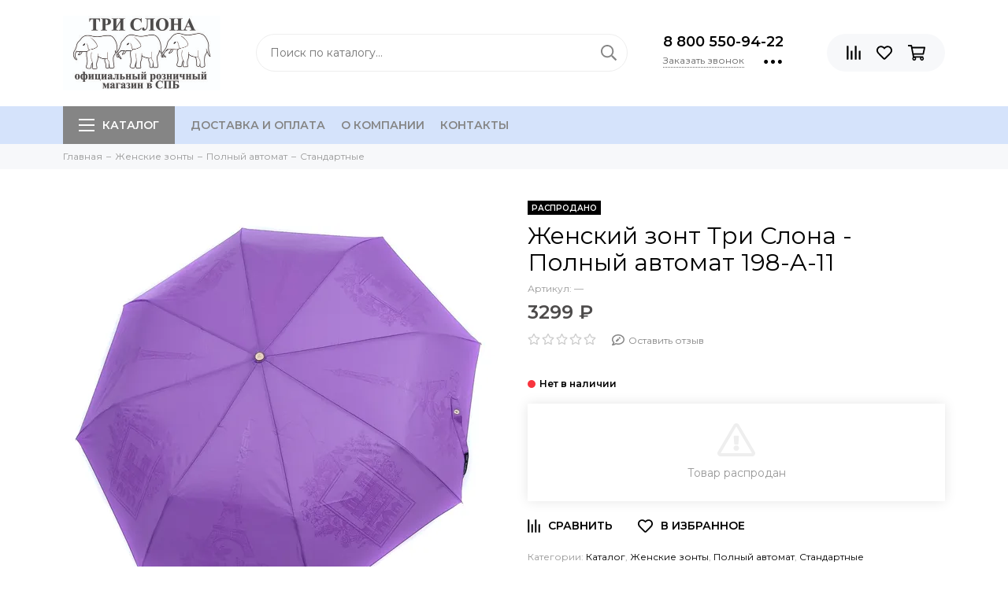

--- FILE ---
content_type: text/html; charset=utf-8
request_url: https://trislonaspb.ru/product/zhenskiy-zont-tri-slona-polnyy-avtomat-198-a-09-8sp-101h30sm-410gr-2
body_size: 20205
content:
<!doctype html><html lang="ru" xml:lang="ru" xmlns="http://www.w3.org/1999/xhtml"><head><meta data-config="{&quot;product_id&quot;:297298520}" name="page-config" content="" /><meta data-config="{&quot;money_with_currency_format&quot;:{&quot;delimiter&quot;:&quot;&quot;,&quot;separator&quot;:&quot;.&quot;,&quot;format&quot;:&quot;%n %u&quot;,&quot;unit&quot;:&quot;\u0026#8381;&quot;,&quot;show_price_without_cents&quot;:1},&quot;currency_code&quot;:&quot;RUR&quot;,&quot;currency_iso_code&quot;:&quot;RUB&quot;,&quot;default_currency&quot;:{&quot;title&quot;:&quot;Российский рубль&quot;,&quot;code&quot;:&quot;RUR&quot;,&quot;rate&quot;:1.0,&quot;format_string&quot;:&quot;%n %u&quot;,&quot;unit&quot;:&quot;\u0026#8381;&quot;,&quot;price_separator&quot;:&quot;&quot;,&quot;is_default&quot;:true,&quot;price_delimiter&quot;:&quot;&quot;,&quot;show_price_with_delimiter&quot;:false,&quot;show_price_without_cents&quot;:true},&quot;facebook&quot;:{&quot;pixelActive&quot;:false,&quot;currency_code&quot;:&quot;RUB&quot;,&quot;use_variants&quot;:null},&quot;vk&quot;:{&quot;pixel_active&quot;:null,&quot;price_list_id&quot;:null},&quot;new_ya_metrika&quot;:true,&quot;ecommerce_data_container&quot;:&quot;dataLayer&quot;,&quot;common_js_version&quot;:null,&quot;vue_ui_version&quot;:null,&quot;feedback_captcha_enabled&quot;:null,&quot;account_id&quot;:870464,&quot;hide_items_out_of_stock&quot;:true,&quot;forbid_order_over_existing&quot;:true,&quot;minimum_items_price&quot;:null,&quot;enable_comparison&quot;:true,&quot;locale&quot;:&quot;ru&quot;,&quot;client_group&quot;:null,&quot;consent_to_personal_data&quot;:{&quot;active&quot;:false,&quot;obligatory&quot;:true,&quot;description&quot;:&quot;Настоящим подтверждаю, что я ознакомлен и согласен с условиями \u003ca href=&#39;/page/oferta&#39; target=&#39;blank&#39;\u003eоферты и политики конфиденциальности\u003c/a\u003e.&quot;},&quot;recaptcha_key&quot;:&quot;6LfXhUEmAAAAAOGNQm5_a2Ach-HWlFKD3Sq7vfFj&quot;,&quot;recaptcha_key_v3&quot;:&quot;6LcZi0EmAAAAAPNov8uGBKSHCvBArp9oO15qAhXa&quot;,&quot;yandex_captcha_key&quot;:&quot;ysc1_ec1ApqrRlTZTXotpTnO8PmXe2ISPHxsd9MO3y0rye822b9d2&quot;,&quot;checkout_float_order_content_block&quot;:false,&quot;available_products_characteristics_ids&quot;:null,&quot;sber_id_app_id&quot;:&quot;5b5a3c11-72e5-4871-8649-4cdbab3ba9a4&quot;,&quot;theme_generation&quot;:2,&quot;quick_checkout_captcha_enabled&quot;:false,&quot;max_order_lines_count&quot;:500,&quot;sber_bnpl_min_amount&quot;:1000,&quot;sber_bnpl_max_amount&quot;:150000,&quot;counter_settings&quot;:{&quot;data_layer_name&quot;:&quot;dataLayer&quot;,&quot;new_counters_setup&quot;:false,&quot;add_to_cart_event&quot;:true,&quot;remove_from_cart_event&quot;:true,&quot;add_to_wishlist_event&quot;:true},&quot;site_setting&quot;:{&quot;show_cart_button&quot;:true,&quot;show_service_button&quot;:false,&quot;show_marketplace_button&quot;:false,&quot;show_quick_checkout_button&quot;:false},&quot;warehouses&quot;:[],&quot;captcha_type&quot;:&quot;google&quot;,&quot;human_readable_urls&quot;:false}" name="shop-config" content="" /><meta name='js-evnvironment' content='production' /><meta name='default-locale' content='ru' /><meta name='insales-redefined-api-methods' content="[]" /><script type="text/javascript" src="https://static.insales-cdn.com/assets/static-versioned/v3.72/static/libs/lodash/4.17.21/lodash.min.js"></script>
<!--InsalesCounter -->
<script type="text/javascript">
(function() {
  if (typeof window.__insalesCounterId !== 'undefined') {
    return;
  }

  try {
    Object.defineProperty(window, '__insalesCounterId', {
      value: 870464,
      writable: true,
      configurable: true
    });
  } catch (e) {
    console.error('InsalesCounter: Failed to define property, using fallback:', e);
    window.__insalesCounterId = 870464;
  }

  if (typeof window.__insalesCounterId === 'undefined') {
    console.error('InsalesCounter: Failed to set counter ID');
    return;
  }

  let script = document.createElement('script');
  script.async = true;
  script.src = '/javascripts/insales_counter.js?7';
  let firstScript = document.getElementsByTagName('script')[0];
  firstScript.parentNode.insertBefore(script, firstScript);
})();
</script>
<!-- /InsalesCounter -->
<meta charset="utf-8"><meta http-equiv="X-UA-Compatible" content="IE=edge,chrome=1"><meta name="viewport" content="width=device-width, initial-scale=1, maximum-scale=1"><meta name="robots" content="index, follow"><title>Женский зонт Три Слона - Полный автомат 198-A-11 - купить по выгодной цене | Зонты Три Слона СПБ</title><meta name="description" content="Предлагаем купить Женский зонт Три Слона - Полный автомат 198-A-11.Цена - 3299 &#8381;. Быстрая доставка.☎️ 8 800 550-94-22Смотрите все товары в разделе «Стандартные»"><meta name="keywords" content="Женский зонт Три Слона - Полный автомат 198-A-11 - купить по выгодной цене | Зонты Три Слона СПБ"><meta property="og:type" content="website"><link rel="canonical" href="https://trislonaspb.ru/product/zhenskiy-zont-tri-slona-polnyy-avtomat-198-a-09-8sp-101h30sm-410gr-2"><meta property="og:url" content="https://trislonaspb.ru/product/zhenskiy-zont-tri-slona-polnyy-avtomat-198-a-09-8sp-101h30sm-410gr-2"><meta property="og:title" content="Женский зонт Три Слона - Полный автомат 198-A-11"><meta property="og:description" content=""><meta property="og:image" content="https://static.insales-cdn.com/images/products/1/2853/539233061/198-A-08.jpg"><link href="https://static.insales-cdn.com/assets/1/4061/1486813/1728660639/favicon.png" rel="shortcut icon" type="image/png" sizes="16x16"><style>.site-loader{position:fixed;z-index:99999999;left:0;top:0;width:100%;height:100%;background:#fff;color:#858585}.layout--loading{width:100%;height:100%;overflow:scroll;overflow-x:hidden;padding:0;margin:0}.lds-ellipsis{position:absolute;width:64px;height:64px;top:50%;left:50%;transform:translate(-50%,-50%)}.lds-ellipsis div{position:absolute;top:27px;width:11px;height:11px;border-radius:50%;background:currentColor;animation-timing-function:cubic-bezier(0,1,1,0)}.lds-ellipsis div:nth-child(1){left:6px;animation:lds-ellipsis1 0.6s infinite}.lds-ellipsis div:nth-child(2){left:6px;animation:lds-ellipsis2 0.6s infinite}.lds-ellipsis div:nth-child(3){left:26px;animation:lds-ellipsis2 0.6s infinite}.lds-ellipsis div:nth-child(4){left:45px;animation:lds-ellipsis3 0.6s infinite}@keyframes lds-ellipsis1{0%{transform:scale(0)}100%{transform:scale(1)}}@keyframes lds-ellipsis3{0%{transform:scale(1)}100%{transform:scale(0)}}@keyframes lds-ellipsis2{0%{transform:translate(0,0)}100%{transform:translate(19px,0)}}</style><meta name="theme-color" content="#858585"><meta name="format-detection" content="telephone=no"><meta name="cmsmagazine" content="325a8bc2477444d381d10a2ed1775a4d"><link rel="alternate" type="application/atom+xml" title="Блог — Зонты Три Слона СПБ" href="https://trislonaspb.ru/blogs/blog.atom"><meta name='product-id' content='297298520' />
</head><body id="body" class="layout layout--loading layout--full"><span class="js-site-loader site-loader"><div class="lds-ellipsis"><div></div><div></div><div></div><div></div></div></span><div class="layout-page"><div id="insales-section-header" class="insales-section insales-section-header"><header><!--noindex--><div class="header-scheme-02"><div class="header-main"><div class="container"><div class="row align-items-center"><div class="col-12 col-sm col-md col-lg-auto text-center text-lg-left"><a href="https://trislonaspb.ru" class="logo"><img src="https://static.insales-cdn.com/assets/1/4061/1486813/1728660639/logo.png" alt="Зонты Три Слона СПБ" class="img-fluid"></a></div><div class="col d-none d-lg-block"><div class="search search--header"><form action="/search" method="get" class="search-form"><input type="search" name="q" class="search-input js-search-input" placeholder="Поиск по каталогу&hellip;" autocomplete="off" required><button type="submit" class="search-button"><span class="far fa-search"></span></button><div class="search-results js-search-results"></div></form></div></div><div class="col-12 col-lg-auto d-none d-lg-block"><div class="header-contacts"><div class="header-contacts-phone"><a href="tel:8800550-94-22" class="js-account-phone">8 800 550-94-22</a></div><div class="row"><div class="col"><span class="js-messages" data-target="callback" data-type="form">Заказать звонок</span></div><div class="col-auto"><div class="user_icons-item js-user_icons-item"><span class="user_icons-icon js-user_icons-icon-contacts"><span class="far fa-ellipsis-h fa-lg"></span></span><div class="user_icons-popup"><div class="popup popup-contacts"><div class="js-popup-contacts"><div class="popup-content-contacts"><div class="row no-gutters popup-content-contacts-item"><div class="col-auto"><span class="far fa-envelope fa-fw"></span></div><div class="col"><a href="mailto:info@trislonaspb.ru">info@trislonaspb.ru</a></div></div><div class="row no-gutters popup-content-contacts-item"><div class="col-auto"><span class="far fa-map-marker fa-fw"></span></div><div class="col"><p><span>Доставка по России</span><span></span></p></div></div><div class="row no-gutters popup-content-contacts-item"><div class="col-auto"><span class="far fa-clock fa-fw"></span></div><div class="col"><p>Будни,&nbsp; с 11:00 до 20:30&nbsp;</p></div></div><div class="row no-gutters"><div class="col-12"><div class="social social--header"><ul class="social-items list-unstyled"><li class="social-item social-item--vk"><a href="http://vk.com/" rel="noopener noreferrer nofollow" target="_blank"><span class="fab fa-vk"></span></a></li><li class="social-item social-item--twitter"><a href="http://twitter.com/" rel="noopener noreferrer nofollow" target="_blank"><span class="fab fa-twitter"></span></a></li><li class="social-item social-item--facebook-f"><a href="http://facebook.com/" rel="noopener noreferrer nofollow" target="_blank"><span class="fab fa-facebook-f"></span></a></li><li class="social-item social-item--instagram"><a href="http://instagram.com/" rel="noopener noreferrer nofollow" target="_blank"><span class="fab fa-instagram"></span></a></li><li class="social-item social-item--youtube"><a href="http://youtube.com/" rel="noopener noreferrer nofollow" target="_blank"><span class="fab fa-youtube"></span></a></li><li class="social-item social-item--odnoklassniki"><a href="http://ok.ru/" rel="noopener noreferrer nofollow" target="_blank"><span class="fab fa-odnoklassniki"></span></a></li><li class="social-item social-item--pinterest"><a href="https://ru.pinterest.com/" rel="noopener noreferrer nofollow" target="_blank"><span class="fab fa-pinterest"></span></a></li><li class="social-item social-item--telegram-plane"><a href="https://t.me/" rel="noopener noreferrer nofollow" target="_blank"><span class="fab fa-telegram-plane"></span></a></li></ul></div></div></div></div></div></div></div></div></div></div></div></div><div class="col-12 col-lg-auto"><div class="user_icons user_icons-main js-clone is-inside" data-clone-target="js-user_icons-clone"><ul class="user_icons-items list-unstyled d-flex d-lg-block"><li class="user_icons-item user_icons-item-menu d-inline-block d-lg-none js-user_icons-item"><button class="user_icons-icon user_icons-icon-menu js-user_icons-icon-menu"><span class="far fa-bars"></span></button><div class="user_icons-popup"><div class="popup js-popup-menu overflow-hidden"><div class="popup-scroll js-popup-scroll"><div class="popup-title">Меню<button class="button button--empty button--icon popup-close js-popup-close"><span class="far fa-times fa-lg"></span></button></div><div class="popup-content popup-content-menu popup-content-search"><div class="search search--popup"><form action="/search" method="get" class="search-form"><input type="search" name="q" class="search-input" placeholder="Поиск по каталогу&hellip;" autocomplete="off" required><button type="submit" class="search-button"><span class="far fa-search"></span></button></form></div></div><ul class="popup-content popup-content-menu js-popup-content-menu"></ul><ul class="popup-content popup-content-menu popup-content-links list-unstyled"><li class="popup-content-link"><a href="/page/delivery">Доставка и оплата</a></li><li class="popup-content-link"><a href="/page/about-us">О компании</a></li><li class="popup-content-link"><a href="/page/contacts">Контакты</a></li></ul><div class="popup-content popup-content-contacts"><div class="row no-gutters popup-content-contacts-item"><div class="col-auto"><span class="far fa-phone fa-fw" data-fa-transform="flip-h"></span></div><div class="col"><a href="tel:8800550-94-22" class="js-account-phone">8 800 550-94-22</a></div></div><div class="row no-gutters popup-content-contacts-item"><div class="col-auto"><span class="far fa-envelope fa-fw"></span></div><div class="col"><a href="mailto:info@trislonaspb.ru">info@trislonaspb.ru</a></div></div><div class="row no-gutters popup-content-contacts-item"><div class="col-auto"><span class="far fa-map-marker fa-fw"></span></div><div class="col"><p><span>Доставка по России</span><span></span></p></div></div><div class="row no-gutters popup-content-contacts-item"><div class="col-auto"><span class="far fa-clock fa-fw"></span></div><div class="col"><p>Будни,&nbsp; с 11:00 до 20:30&nbsp;</p></div></div></div></div></div><div class="popup-shade js-popup-close"></div></div></li><li class="user_icons-item js-user_icons-item"><a href="/compares" class="user_icons-icon js-user_icons-icon-compares"><span class="far fa-align-right" data-fa-transform="rotate-90"></span><span class="bage bage-compares js-bage-compares"></span></a><div class="user_icons-popup"><div class="popup"><div class="popup-title">Сравнение товаров<button class="button button--empty button--icon popup-close js-popup-close"><span class="far fa-times fa-lg"></span></button></div><div class="js-popup-compares"></div></div><div class="popup-shade js-popup-close"></div></div></li><li class="user_icons-item js-user_icons-item"><a href="/page/favorites" class="user_icons-icon js-user_icons-icon-favorites"><span class="far fa-heart"></span><span class="bage bage-favorites js-bage-favorites"></span></a><div class="user_icons-popup"><div class="popup"><div class="popup-title">Избранное<button class="button button--empty button--icon popup-close js-popup-close"><span class="far fa-times fa-lg"></span></button></div><div class="js-popup-favorites"></div></div><div class="popup-shade js-popup-close"></div></div></li><li class="user_icons-item js-user_icons-item"><a href="/cart_items" class="user_icons-icon js-user_icons-icon-cart"><span class="far fa-shopping-cart"></span><span class="bage bage-cart js-bage-cart"></span></a><div class="user_icons-popup"><div class="popup"><div class="popup-title">Корзина<button class="button button--empty button--icon popup-close js-popup-close"><span class="far fa-times fa-lg"></span></button></div><div class="js-popup-cart"></div></div><div class="popup-shade js-popup-close"></div></div></li></ul></div></div></div></div></div></div><!--/noindex--><div class="header-scheme-03 d-none d-lg-block"><div class="header-menu js-header-menu"><div class="container"><div class="row"><div class="col"><nav class="nav"><ul class="nav-items list-unstyled js-nav-items is-overflow"><li class="nav-item nav-item--collections js-nav-item"><a href="/collection/all" class="hamburger-trigger js-nav-collections-trigger" data-target="hamburger"><span class="hamburger hamburger--arrow-down"><span></span><span></span><span></span></span>Каталог</a></li><li class="nav-item js-nav-item"><a href="/page/delivery">Доставка и оплата</a></li><li class="nav-item js-nav-item"><a href="/page/about-us">О компании</a></li><li class="nav-item js-nav-item"><a href="/page/contacts">Контакты</a></li><li class="nav-item nav-item--dropdown js-nav-item--dropdown d-none"><span class="far fa-ellipsis-h fa-lg"></span><div class="user_icons-popup"><div class="popup"><ul class="list-unstyled js-popup-nav"></ul></div></div></li></ul></nav><nav class="nav-collections js-nav-collections js-nav-collections-trigger js-clone" data-target="dorpdown" data-clone-target="js-nav-sidebar-clone"><ul class="list-unstyled"><li data-collection-id="15697627"><a href="/collection/zhenskie-zonty" class="nav-collections-toggle js-nav-collections-toggle nav-collections-toggle--next" data-type="next" data-target="15697627">Женские зонты<span class="nav-arrow-toggle js-nav-arrow-toggle"><span class="far fa-chevron-right"></span></span></a><ul class="list-unstyled"><li class="nav-collections-back d-block d-lg-none"><a href="/collection/zhenskie-zonty" class="nav-collections-toggle js-nav-collections-toggle nav-collections-toggle--back" data-type="back" data-target="15697627"><span class="nav-arrow-toggle"><span class="far fa-chevron-left"></span></span>Назад</a></li><li class="nav-collections-title d-block d-lg-none"><a href="/collection/zhenskie-zonty">Женские зонты</a></li><li data-collection-id="15697633"><a href="/collection/katalog-1-0f8de9" class="nav-collections-toggle js-nav-collections-toggle nav-collections-toggle--next" data-type="next" data-target="15697633">Полный автомат<span class="nav-arrow-toggle js-nav-arrow-toggle"><span class="far fa-chevron-right"></span></span></a><ul class="list-unstyled"><li class="nav-collections-back d-block d-lg-none"><a href="/collection/katalog-1-0f8de9" class="nav-collections-toggle js-nav-collections-toggle nav-collections-toggle--back" data-type="back" data-target="15697633"><span class="nav-arrow-toggle"><span class="far fa-chevron-left"></span></span>Назад</a></li><li class="nav-collections-title d-block d-lg-none"><a href="/collection/katalog-1-0f8de9">Полный автомат</a></li><li data-collection-id="15697647"><a href="/collection/standartnye-2">Стандартные</a></li><li data-collection-id="15697648"><a href="/collection/katalog-1-f36d3a">Усиленные</a></li><li data-collection-id="15697649"><a href="/collection/oblegchyonnye">Облегчённые</a></li></ul></li><li data-collection-id="15697634"><a href="/collection/avtomat">Автомат</a></li><li data-collection-id="15697635"><a href="/collection/mehanicheskie">Механические</a></li><li data-collection-id="15697636"><a href="/collection/trosti">Трости</a></li></ul></li><li data-collection-id="15697631"><a href="/collection/muzhskie-zonty" class="nav-collections-toggle js-nav-collections-toggle nav-collections-toggle--next" data-type="next" data-target="15697631">Мужские зонты<span class="nav-arrow-toggle js-nav-arrow-toggle"><span class="far fa-chevron-right"></span></span></a><ul class="list-unstyled"><li class="nav-collections-back d-block d-lg-none"><a href="/collection/muzhskie-zonty" class="nav-collections-toggle js-nav-collections-toggle nav-collections-toggle--back" data-type="back" data-target="15697631"><span class="nav-arrow-toggle"><span class="far fa-chevron-left"></span></span>Назад</a></li><li class="nav-collections-title d-block d-lg-none"><a href="/collection/muzhskie-zonty">Мужские зонты</a></li><li data-collection-id="15697642"><a href="/collection/polnyy-avtomat" class="nav-collections-toggle js-nav-collections-toggle nav-collections-toggle--next" data-type="next" data-target="15697642">Полный автомат<span class="nav-arrow-toggle js-nav-arrow-toggle"><span class="far fa-chevron-right"></span></span></a><ul class="list-unstyled"><li class="nav-collections-back d-block d-lg-none"><a href="/collection/polnyy-avtomat" class="nav-collections-toggle js-nav-collections-toggle nav-collections-toggle--back" data-type="back" data-target="15697642"><span class="nav-arrow-toggle"><span class="far fa-chevron-left"></span></span>Назад</a></li><li class="nav-collections-title d-block d-lg-none"><a href="/collection/polnyy-avtomat">Полный автомат</a></li><li data-collection-id="15697644"><a href="/collection/standartnye">Стандартные</a></li><li data-collection-id="15697645"><a href="/collection/usilennye">Усиленные</a></li></ul></li><li data-collection-id="46264345"><a href="/collection/mehanika">Механика</a></li><li data-collection-id="15699819"><a href="/collection/trosti-2">Трости</a></li></ul></li><li data-collection-id="15697632"><a href="/collection/detskie-zonty">Детские зонты</a></li><li data-collection-id="15770284"><a href="/collection/upakovka">Упаковка</a></li></ul></nav></div><div class="col col-auto align-self-center"><div class="user_icons user_icons-clone js-user_icons-clone is-inside"></div></div></div></div></div></div></header></div><div id="insales-section-breadcrumb" class="insales-section insales-section-breadcrumb"><div class="breadcrumb-scheme-01"><div class="container"><ul class="breadcrumb list-unstyled" itemscope itemtype="http://schema.org/BreadcrumbList"><li class="breadcrumb-item" itemprop="itemListElement" itemscope itemtype="http://schema.org/ListItem"><a class="breadcrumb-link" href="https://trislonaspb.ru" itemprop="item"><span itemprop="name">Главная</span><meta itemprop="position" content="0"></a></li><li class="breadcrumb-item" itemprop="itemListElement" itemscope itemtype="http://schema.org/ListItem"><a class="breadcrumb-link" href="/collection/zhenskie-zonty" itemprop="item"><span itemprop="name">Женские зонты</span><meta itemprop="position" content="1"></a></li><li class="breadcrumb-item" itemprop="itemListElement" itemscope itemtype="http://schema.org/ListItem"><a class="breadcrumb-link" href="/collection/katalog-1-0f8de9" itemprop="item"><span itemprop="name">Полный автомат</span><meta itemprop="position" content="2"></a></li><li class="breadcrumb-item" itemprop="itemListElement" itemscope itemtype="http://schema.org/ListItem"><a class="breadcrumb-link" href="/collection/standartnye-2" itemprop="item"><span itemprop="name">Стандартные</span><meta itemprop="position" content="3"></a></li></ul></div></div></div><div itemscope itemtype="http://schema.org/Product" data-recently-view="297298520"><div id="insales-section-product" class="insales-section insales-section-product"><div class="container"><div class="row"><div class="col-12 col-lg-6"><div class="product-images js-product-images"><div class="product-image d-none d-md-block"><a href="https://static.insales-cdn.com/images/products/1/2853/539233061/198-A-08.jpg" class="js-product-image-thumb product-image-thumb product-image-thumb--1x1 product-image-thumb--contain" data-index="1"><span class="product-gallery-thumb-item"><picture><source type="image/webp" data-srcset="https://static.insales-cdn.com/r/TBu07YDCH0g/rs:fit:550:550:1/plain/images/products/1/2853/539233061/198-A-08.jpg@webp 1x, https://static.insales-cdn.com/r/Lxt4EktyACo/rs:fit:1100:1100:1/plain/images/products/1/2853/539233061/198-A-08.jpg@webp 2x" class=" lazy"><img data-src="https://static.insales-cdn.com/r/UE_4JKWNIKY/rs:fit:550:550:1/plain/images/products/1/2853/539233061/198-A-08.jpg@jpg" class=" lazy" data-srcset="https://static.insales-cdn.com/r/UE_4JKWNIKY/rs:fit:550:550:1/plain/images/products/1/2853/539233061/198-A-08.jpg@jpg 1x, https://static.insales-cdn.com/r/uab1CT_-gnM/rs:fit:1100:1100:1/plain/images/products/1/2853/539233061/198-A-08.jpg@jpg 2x" alt="Женский зонт Три Слона - Полный автомат 198-A-11"></picture></span></a></div><div class="product-gallery"><div class="js-owl-carousel-gallery owl-carousel owl-gallery"><a href="https://static.insales-cdn.com/images/products/1/2853/539233061/198-A-08.jpg" class="js-product-gallery-thumb product-gallery-thumb product-gallery-thumb--1x1 product-gallery-thumb--contain is-active" data-index="1" data-name="198-A-08.jpg"><span class="product-gallery-thumb-item"><picture><source type="image/webp" data-srcset="https://static.insales-cdn.com/r/TBu07YDCH0g/rs:fit:550:550:1/plain/images/products/1/2853/539233061/198-A-08.jpg@webp 1x, https://static.insales-cdn.com/r/Lxt4EktyACo/rs:fit:1100:1100:1/plain/images/products/1/2853/539233061/198-A-08.jpg@webp 2x" class=" lazy"><img data-src="https://static.insales-cdn.com/r/UE_4JKWNIKY/rs:fit:550:550:1/plain/images/products/1/2853/539233061/198-A-08.jpg@jpg" class=" lazy" data-srcset="https://static.insales-cdn.com/r/UE_4JKWNIKY/rs:fit:550:550:1/plain/images/products/1/2853/539233061/198-A-08.jpg@jpg 1x, https://static.insales-cdn.com/r/uab1CT_-gnM/rs:fit:1100:1100:1/plain/images/products/1/2853/539233061/198-A-08.jpg@jpg 2x" alt="Женский зонт Три Слона - Полный автомат 198-A-11"></picture></span></a><a href="https://static.insales-cdn.com/images/products/1/4617/2539434505/3823-R.jpg" class="js-product-gallery-thumb product-gallery-thumb product-gallery-thumb--1x1 product-gallery-thumb--contain" data-index="2" data-name="3823-R.jpg"><span class="product-gallery-thumb-item"><picture><source type="image/webp" data-srcset="https://static.insales-cdn.com/r/42AwptauEQY/rs:fit:550:550:1/plain/images/products/1/4617/2539434505/3823-R.jpg@webp 1x, https://static.insales-cdn.com/r/m_i37r2y5fc/rs:fit:1100:1100:1/plain/images/products/1/4617/2539434505/3823-R.jpg@webp 2x" class=" lazy"><img data-src="https://static.insales-cdn.com/r/jZT4WE9edqY/rs:fit:550:550:1/plain/images/products/1/4617/2539434505/3823-R.jpg@jpg" class=" lazy" data-srcset="https://static.insales-cdn.com/r/jZT4WE9edqY/rs:fit:550:550:1/plain/images/products/1/4617/2539434505/3823-R.jpg@jpg 1x, https://static.insales-cdn.com/r/TobYfZQyqug/rs:fit:1100:1100:1/plain/images/products/1/4617/2539434505/3823-R.jpg@jpg 2x" alt="Женский зонт Три Слона - Полный автомат 198-A-11"></picture></span></a><a href="https://static.insales-cdn.com/images/products/1/2855/539233063/198-A-r.jpg" class="js-product-gallery-thumb product-gallery-thumb product-gallery-thumb--1x1 product-gallery-thumb--contain" data-index="3" data-name="198-A-r.jpg"><span class="product-gallery-thumb-item"><picture><source type="image/webp" data-srcset="https://static.insales-cdn.com/r/jlD-ejJp9SI/rs:fit:550:550:1/plain/images/products/1/2855/539233063/198-A-r.jpg@webp 1x, https://static.insales-cdn.com/r/P2i9E3PITAc/rs:fit:1100:1100:1/plain/images/products/1/2855/539233063/198-A-r.jpg@webp 2x" class=" lazy"><img data-src="https://static.insales-cdn.com/r/rXci372tPMQ/rs:fit:550:550:1/plain/images/products/1/2855/539233063/198-A-r.jpg@jpg" class=" lazy" data-srcset="https://static.insales-cdn.com/r/rXci372tPMQ/rs:fit:550:550:1/plain/images/products/1/2855/539233063/198-A-r.jpg@jpg 1x, https://static.insales-cdn.com/r/ItSJQr_Lsj4/rs:fit:1100:1100:1/plain/images/products/1/2855/539233063/198-A-r.jpg@jpg 2x" alt="Женский зонт Три Слона - Полный автомат 198-A-11"></picture></span></a><a href="https://static.insales-cdn.com/images/products/1/2857/539233065/198-A-r2.jpg" class="js-product-gallery-thumb product-gallery-thumb product-gallery-thumb--1x1 product-gallery-thumb--contain" data-index="4" data-name="198-A-r2.jpg"><span class="product-gallery-thumb-item"><picture><source type="image/webp" data-srcset="https://static.insales-cdn.com/r/IibQX9P_PEs/rs:fit:550:550:1/plain/images/products/1/2857/539233065/198-A-r2.jpg@webp 1x, https://static.insales-cdn.com/r/SmjFozOQtI0/rs:fit:1100:1100:1/plain/images/products/1/2857/539233065/198-A-r2.jpg@webp 2x" class=" lazy"><img data-src="https://static.insales-cdn.com/r/drSFQZ7SmV8/rs:fit:550:550:1/plain/images/products/1/2857/539233065/198-A-r2.jpg@jpg" class=" lazy" data-srcset="https://static.insales-cdn.com/r/drSFQZ7SmV8/rs:fit:550:550:1/plain/images/products/1/2857/539233065/198-A-r2.jpg@jpg 1x, https://static.insales-cdn.com/r/8GVLK_7VB_M/rs:fit:1100:1100:1/plain/images/products/1/2857/539233065/198-A-r2.jpg@jpg 2x" alt="Женский зонт Три Слона - Полный автомат 198-A-11"></picture></span></a><a href="https://static.insales-cdn.com/images/products/1/4385/2539434273/бирка.jpg" class="js-product-gallery-thumb product-gallery-thumb product-gallery-thumb--1x1 product-gallery-thumb--contain" data-index="5" data-name="бирка.jpg"><span class="product-gallery-thumb-item"><picture><source type="image/webp" data-srcset="https://static.insales-cdn.com/r/IS0dmROc74k/rs:fit:550:550:1/plain/images/products/1/4385/2539434273/%D0%B1%D0%B8%D1%80%D0%BA%D0%B0.jpg@webp 1x, https://static.insales-cdn.com/r/HZklREHB2M4/rs:fit:1100:1100:1/plain/images/products/1/4385/2539434273/%D0%B1%D0%B8%D1%80%D0%BA%D0%B0.jpg@webp 2x" class=" lazy"><img data-src="https://static.insales-cdn.com/r/rlcVO9lGci0/rs:fit:550:550:1/plain/images/products/1/4385/2539434273/%D0%B1%D0%B8%D1%80%D0%BA%D0%B0.jpg@jpg" class=" lazy" data-srcset="https://static.insales-cdn.com/r/rlcVO9lGci0/rs:fit:550:550:1/plain/images/products/1/4385/2539434273/%D0%B1%D0%B8%D1%80%D0%BA%D0%B0.jpg@jpg 1x, https://static.insales-cdn.com/r/jVY3RM5kYaE/rs:fit:1100:1100:1/plain/images/products/1/4385/2539434273/%D0%B1%D0%B8%D1%80%D0%BA%D0%B0.jpg@jpg 2x" alt="Женский зонт Три Слона - Полный автомат 198-A-11"></picture></span></a></div></div><div class="hidden" hidden><a href="https://static.insales-cdn.com/images/products/1/2853/539233061/198-A-08.jpg" class="js-product-gallery-thumb-1" data-fancybox="gallery" data-caption="Женский зонт Три Слона - Полный автомат 198-A-11"></a><a href="https://static.insales-cdn.com/images/products/1/4617/2539434505/3823-R.jpg" class="js-product-gallery-thumb-2" data-fancybox="gallery" data-caption="Женский зонт Три Слона - Полный автомат 198-A-11"></a><a href="https://static.insales-cdn.com/images/products/1/2855/539233063/198-A-r.jpg" class="js-product-gallery-thumb-3" data-fancybox="gallery" data-caption="Женский зонт Три Слона - Полный автомат 198-A-11"></a><a href="https://static.insales-cdn.com/images/products/1/2857/539233065/198-A-r2.jpg" class="js-product-gallery-thumb-4" data-fancybox="gallery" data-caption="Женский зонт Три Слона - Полный автомат 198-A-11"></a><a href="https://static.insales-cdn.com/images/products/1/4385/2539434273/бирка.jpg" class="js-product-gallery-thumb-5" data-fancybox="gallery" data-caption="Женский зонт Три Слона - Полный автомат 198-A-11"></a></div></div></div><div class="col-12 col-lg-6"><div class="product-data"><form action="/cart_items" method="post" data-product-id="297298520" data-main-form><span class="product-labels"><span class="product-label product-label--soldout">Распродано</span></span><div class="product-head"><h1 class="product-title" itemprop="name">Женский зонт Три Слона - Полный автомат 198-A-11</h1></div><div class="js-product-variants-data product-variants-data"><div class="product-sku">Артикул: <span class="js-product-sku" itemprop="sku"></span></div><meta itemprop="image" content="https://static.insales-cdn.com/images/products/1/2853/539233061/198-A-08.jpg"><div itemprop="offers" itemscope itemtype="http://schema.org/Offer"><meta itemprop="price" content=""><meta itemprop="priceCurrency" content="RUB"><link itemprop="availability" href="http://schema.org/OutOfStock"><link itemprop="url" href="https://trislonaspb.ru/product/zhenskiy-zont-tri-slona-polnyy-avtomat-198-a-09-8sp-101h30sm-410gr-2"></div><div class="product-prices"><span class="product-price js-product-price"></span><span class="product-old_price js-product-old_price" style="display: none;"></span></div><div class="product-rating"><div class="rating"><a href="#review_form" class="js-rating-link"><span class="rating-item rating-item--unactive"><span class="far fa-star"></span></span><span class="rating-item rating-item--unactive"><span class="far fa-star"></span></span><span class="rating-item rating-item--unactive"><span class="far fa-star"></span></span><span class="rating-item rating-item--unactive"><span class="far fa-star"></span></span><span class="rating-item rating-item--unactive"><span class="far fa-star"></span></span><span class="rating-link"><span class="far fa-comment-edit fa-lg"></span>Оставить отзыв</span></a></div></div><div class="product-form"><input type="hidden" name="variant_id" value=""><div class="product-available product-available--soldout js-product-available" data-text-available="В наличии" data-text-soldout="Нет в наличии"></div><div class="product-buttons product-buttons--soldout js-product-buttons"><div class="product-buttons-types"><div class="row"><div class="col col-auto"><div class="product-quantity"><div class="row no-gutters" data-quantity><div class="col col-auto"><button type="button" data-quantity-change="-1" class="button button--counter button--icon button--large"><span class="far fa-minus"></span></button></div><div class="col"><input type="text" name="quantity" value="1" min="1" autocomplete="off" class="input input--counter input--large"></div><div class="col col-auto"><button type="button" data-quantity-change="1" class="button button--counter button--icon button--large"><span class="far fa-plus"></span></button></div></div></div></div><div class="col"><div class="product-add"><button type="submit" class="button button--primary button--block button--large" data-item-add><span class="far fa-shopping-cart fa-lg"></span><span>В корзину</span></button></div></div></div></div><div class="product-buttons-status product-buttons-status--soldout"><span class="far fa-exclamation-triangle fa-3x"></span><span>Товар распродан</span></div></div></div></div></form><div class="product-extras"><div class="row"><div class="col-auto"><button type="button" class="button button--empty button--icon button--compares" data-compare-add="297298520"><span class="far fa-align-right fa-lg" data-fa-transform="rotate-90"></span><span data-text-first="Сравнить" data-text-second="В сравнении"></span></button><span class="button button--empty button--icon">&nbsp;</span><button type="button" class="button button--empty button--icon button--favorites" data-favorites-trigger="297298520"><span class="far fa-heart fa-lg"></span><span data-text-first="В избранное" data-text-second="В избранном"></span></button></div></div></div><div class="product-collections">Категории: <a href="/collection/all">Каталог</a>, <a href="/collection/zhenskie-zonty">Женские зонты</a>, <a href="/collection/katalog-1-0f8de9">Полный автомат</a>, <a href="/collection/standartnye-2">Стандартные</a></div></div></div></div></div></div><div id="insales-section-tabs" class="insales-section insales-section-tabs"><div class="container"><div class="row"><div class="col-12"><div class="tabs"><div class="row no-gutters justify-content-center tabs-list"><div class="col-auto js-tabs-list-item tabs-list-item is-active" data-target="properties"><span class="far fa-sliders-h fa-lg"></span>ХАРАКТЕРИСТИКИ</div><div class="col-auto js-tabs-list-item tabs-list-item" data-target="reviews"><span class="far fa-comment-lines fa-lg"></span>ОТЗЫВЫ <sup>0</sup></div></div><div class="js-tabs-content tabs-content is-active" data-tab="properties"><div class="product-properties"><dl class="row align-items-end product-properties-item d-inline-flex"><dt class="col-6 align-self-start"><span>Антиветер</span></dt><dd class="col-6">Да</dd></dl><dl class="row align-items-end product-properties-item d-inline-flex"><dt class="col-6 align-self-start"><span>Вес, г</span></dt><dd class="col-6">410</dd></dl><dl class="row align-items-end product-properties-item d-inline-flex"><dt class="col-6 align-self-start"><span>Гарантия</span></dt><dd class="col-6">6 месяцев</dd></dl><dl class="row align-items-end product-properties-item d-inline-flex"><dt class="col-6 align-self-start"><span>Диаметр купола, см.</span></dt><dd class="col-6">101</dd></dl><dl class="row align-items-end product-properties-item d-inline-flex"><dt class="col-6 align-self-start"><span>Длина в сложенном состоянии, см.</span></dt><dd class="col-6">30</dd></dl><dl class="row align-items-end product-properties-item d-inline-flex"><dt class="col-6 align-self-start"><span>Количество сложений</span></dt><dd class="col-6">3</dd></dl><dl class="row align-items-end product-properties-item d-inline-flex"><dt class="col-6 align-self-start"><span>Количество спиц</span></dt><dd class="col-6">8</dd></dl><dl class="row align-items-end product-properties-item d-inline-flex"><dt class="col-6 align-self-start"><span>Конструкция</span></dt><dd class="col-6">Складной</dd></dl><dl class="row align-items-end product-properties-item d-inline-flex"><dt class="col-6 align-self-start"><span>Материал купола</span></dt><dd class="col-6">Полиэстер</dd></dl><dl class="row align-items-end product-properties-item d-inline-flex"><dt class="col-6 align-self-start"><span>Материал ручки</span></dt><dd class="col-6">Прорезиненная</dd></dl><dl class="row align-items-end product-properties-item d-inline-flex"><dt class="col-6 align-self-start"><span>Механизм</span></dt><dd class="col-6">Полный автомат</dd></dl><dl class="row align-items-end product-properties-item d-inline-flex"><dt class="col-6 align-self-start"><span>Облегченный</span></dt><dd class="col-6">Нет</dd></dl><dl class="row align-items-end product-properties-item d-inline-flex"><dt class="col-6 align-self-start"><span>Основной цвет</span></dt><dd class="col-6">Фиолетовый</dd></dl><dl class="row align-items-end product-properties-item d-inline-flex"><dt class="col-6 align-self-start"><span>Принадлежность</span></dt><dd class="col-6">Женский</dd></dl><dl class="row align-items-end product-properties-item d-inline-flex"><dt class="col-6 align-self-start"><span>Производитель</span></dt><dd class="col-6">Три Слона</dd></dl><dl class="row align-items-end product-properties-item d-inline-flex"><dt class="col-6 align-self-start"><span>Рисунок</span></dt><dd class="col-6">Цветы и города</dd></dl><dl class="row align-items-end product-properties-item d-inline-flex"><dt class="col-6 align-self-start"><span>Страна бренда</span></dt><dd class="col-6">Япония</dd></dl><dl class="row align-items-end product-properties-item d-inline-flex"><dt class="col-6 align-self-start"><span>Тип ручки</span></dt><dd class="col-6">Прямая</dd></dl><dl class="row align-items-end product-properties-item d-inline-flex"><dt class="col-6 align-self-start"><span>Категория Авито</span></dt><dd class="col-6">Одежда, обувь, аксессуары</dd></dl><dl class="row align-items-end product-properties-item d-inline-flex"><dt class="col-6 align-self-start"><span>Тип товара Авито</span></dt><dd class="col-6">Аксессуары</dd></dl></div></div><div class="js-tabs-content tabs-content" data-tab="reviews"><div class="product_reviews"><div class="row"><div class="col-12 col-lg-7"><div class="alert alert--default"><div class="row no-gutters align-items-center"><div class="col-auto"><span class="far fa-pencil fa-2x" data-fa-transform="flip-h"></span></div><div class="col">Здесь еще никто не оставлял отзывы. Вы можете быть первым!</div></div></div></div><div class="col-12 col-lg-5"><form class="review-form" method="post" action="/product/zhenskiy-zont-tri-slona-polnyy-avtomat-198-a-09-8sp-101h30sm-410gr-2/reviews#review_form" enctype="multipart/form-data"><div class="form"><div class="alert alert--default"><div class="row no-gutters align-items-center"><div class="col-auto"><span class="far fa-info-square fa-2x"></span></div><div class="col">Перед публикацией отзывы проходят модерацию.</div></div></div><div class="form-item"><label>Ваша оценка</label><div class="review-rating js-rating"><input type="hidden" name="review[rating]" value="" data-rating-input><span class="rating-item rating-item--star rating-item--unactive" data-rating-star data-rating-rate="1"><span class="fas fa-star"></span></span><span class="rating-item rating-item--star rating-item--unactive" data-rating-star data-rating-rate="2"><span class="fas fa-star"></span></span><span class="rating-item rating-item--star rating-item--unactive" data-rating-star data-rating-rate="3"><span class="fas fa-star"></span></span><span class="rating-item rating-item--star rating-item--unactive" data-rating-star data-rating-rate="4"><span class="fas fa-star"></span></span><span class="rating-item rating-item--star rating-item--unactive" data-rating-star data-rating-rate="5"><span class="fas fa-star"></span></span><span class="rating-item rating-item--reset" data-rating-reset><span class="far fa-times-circle"></span></span></div></div><div class="form-item"><label for="review-author">Представьтесь, пожалуйста <span class="required">*</span></label><input type="text" id="review-author" name="review[author]" value="" class="input input--medium input--block" required></div><div class="form-item"><label for="review-email">Электронная почта <span class="required">*</span></label><input type="email" id="review-email" name="review[email]" value="" class="input input--medium input--block" required></div><div class="form-item"><label for="review-content">Ваш отзыв <span class="required">*</span></label><textarea id="review-content" name="review[content]" cols="32" rows="4" class="input input--medium input--block" required></textarea></div><div class="form-item"><script src='https://www.google.com/recaptcha/api.js?hl=ru' async defer></script><div class='g-recaptcha' data-sitekey='6LfXhUEmAAAAAOGNQm5_a2Ach-HWlFKD3Sq7vfFj' data-callback='onReCaptchaSuccess'></div></div><div class="form-item form-item-submit"><div class="row"><div class="col-auto"><button type="submit" class="button button--secondary">Отправить</button></div><div class="col"><div class="form-item-privacy"><p>Нажимая на кнопку &laquo;Отправить&raquo; вы принимаете условия <a href="/page/oferta" target="_blank">Публичной оферты</a>.</p></div></div></div></div></div></form></div></div></div></div></div></div></div></div></div></div><div id="insales-section-products--similar_products" class="insales-section insales-section-products insales-section-products--similar_products"><div class="products"><div class="container"><div class="section-title products-title text-center text-lg-left">Аналогичные товары</div><div class="js-owl-carousel-products-slider products-slider owl-carousel owl-products-slider"><div class="products-slider-item"><div class="product_card product_card--shadow"><form action="/cart_items" method="post"><input type="hidden" name="variant_id" value="348559694"><input type="hidden" name="quantity" value="1"><a href="/product/muzhskoy-zont-tri-slona-bezhevyy-evropa-polnyy-avtomat-761-01" class="product_card-thumb product_card-thumb--1x1 product_card-thumb--contain"><span class="product_card-thumb-item product_card-thumb-item--first"><picture><source type="image/webp" data-srcset="https://static.insales-cdn.com/r/ANhmvKI1Uic/rs:fit:360:360:1/plain/images/products/1/3441/522808689/large_761-01.jpg@webp 1x, https://static.insales-cdn.com/r/bTFQjnU4E-M/rs:fit:720:720:1/plain/images/products/1/3441/522808689/761-01.jpg@webp 2x" class="product_card-image lazy"><img data-src="https://static.insales-cdn.com/r/9qWu5AXqZXA/rs:fit:360:360:1/plain/images/products/1/3441/522808689/large_761-01.jpg@jpg" class="product_card-image lazy" data-srcset="https://static.insales-cdn.com/r/9qWu5AXqZXA/rs:fit:360:360:1/plain/images/products/1/3441/522808689/large_761-01.jpg@jpg 1x, https://static.insales-cdn.com/r/ZZqUJImY1D0/rs:fit:720:720:1/plain/images/products/1/3441/522808689/761-01.jpg@jpg 2x" alt="Большой Мужской зонт Три Слона, Полн. авт-т 761-01"></picture></span><span class="product_card-thumb-item product_card-thumb-item--second"><picture><source type="image/webp" data-srcset="https://static.insales-cdn.com/r/VGZ6O5vVDNk/rs:fit:360:360:1/plain/images/products/1/6045/350844829/large_ge-data-product-761-0078-09-2-800x800.jpg@webp 1x, https://static.insales-cdn.com/r/X7kB8InUjRI/rs:fit:720:720:1/plain/images/products/1/6045/350844829/ge-data-product-761-0078-09-2-800x800.jpg@webp 2x" class="product_card-image lazy"><img data-src="https://static.insales-cdn.com/r/BQfIrpJrsng/rs:fit:360:360:1/plain/images/products/1/6045/350844829/large_ge-data-product-761-0078-09-2-800x800.jpg@jpg" class="product_card-image lazy" data-srcset="https://static.insales-cdn.com/r/BQfIrpJrsng/rs:fit:360:360:1/plain/images/products/1/6045/350844829/large_ge-data-product-761-0078-09-2-800x800.jpg@jpg 1x, https://static.insales-cdn.com/r/8U8D4X6deSs/rs:fit:720:720:1/plain/images/products/1/6045/350844829/ge-data-product-761-0078-09-2-800x800.jpg@jpg 2x" alt="Большой Мужской зонт Три Слона, Полн. авт-т 761-01"></picture></span><span class="product_card-labels"></span></a><div class="product_card-title"><a href="/product/muzhskoy-zont-tri-slona-bezhevyy-evropa-polnyy-avtomat-761-01">Большой Мужской зонт Три Слона, Полн. авт-т 761-01</a></div><div class="product_card-prices"><span class="product_card-price">3999 &#8381;</span></div><div class="product_card-add row no-gutters"><div class="col"><button type="submit" class="button button--icon button--small button--empty button--empty--inverse" data-item-add><span class="far fa-shopping-cart fa-lg"></span><span>В корзину</span></button></div><div class="col col-auto"><button type="button" class="button button--empty button--small button--icon button--compares" data-compare-add="204366556"><span class="far fa-align-right fa-lg" data-fa-transform="rotate-90"></span></button><button type="button" class="button button--empty button--small button--icon button--favorites" data-favorites-trigger="204366556"><span class="far fa-heart fa-lg"></span></button></div></div></form></div></div><div class="products-slider-item"><div class="product_card product_card--shadow"><form action="/cart_items" method="post"><input type="hidden" name="variant_id" value="348570297"><input type="hidden" name="quantity" value="1"><a href="/product/muzhskoy-zont-tri-slona-siniy-polnyy-avtomat-761-03" class="product_card-thumb product_card-thumb--1x1 product_card-thumb--contain"><span class="product_card-thumb-item product_card-thumb-item--first"><picture><source type="image/webp" data-srcset="https://static.insales-cdn.com/r/8_gph1iz1HE/rs:fit:360:360:1/plain/images/products/1/6632/522820072/large_761-03.jpg@webp 1x, https://static.insales-cdn.com/r/NEFjcZYavL8/rs:fit:720:720:1/plain/images/products/1/6632/522820072/761-03.jpg@webp 2x" class="product_card-image lazy"><img data-src="https://static.insales-cdn.com/r/0cRo92ojhbM/rs:fit:360:360:1/plain/images/products/1/6632/522820072/large_761-03.jpg@jpg" class="product_card-image lazy" data-srcset="https://static.insales-cdn.com/r/0cRo92ojhbM/rs:fit:360:360:1/plain/images/products/1/6632/522820072/large_761-03.jpg@jpg 1x, https://static.insales-cdn.com/r/3ZLnzvVoO9A/rs:fit:720:720:1/plain/images/products/1/6632/522820072/761-03.jpg@jpg 2x" alt="Большой Мужской зонт Три Слона, Полн. авт-т 761-03"></picture></span><span class="product_card-thumb-item product_card-thumb-item--second"><picture><source type="image/webp" data-srcset="https://static.insales-cdn.com/r/M1Llr9rT0bU/rs:fit:360:360:1/plain/images/products/1/6634/522820074/large_761-R.jpg@webp 1x, https://static.insales-cdn.com/r/UdYSjxIts4I/rs:fit:720:720:1/plain/images/products/1/6634/522820074/761-R.jpg@webp 2x" class="product_card-image lazy"><img data-src="https://static.insales-cdn.com/r/g5Dqf3524wA/rs:fit:360:360:1/plain/images/products/1/6634/522820074/large_761-R.jpg@jpg" class="product_card-image lazy" data-srcset="https://static.insales-cdn.com/r/g5Dqf3524wA/rs:fit:360:360:1/plain/images/products/1/6634/522820074/large_761-R.jpg@jpg 1x, https://static.insales-cdn.com/r/xuRpc698DRM/rs:fit:720:720:1/plain/images/products/1/6634/522820074/761-R.jpg@jpg 2x" alt="Большой Мужской зонт Три Слона, Полн. авт-т 761-03"></picture></span><span class="product_card-labels"></span></a><div class="product_card-title"><a href="/product/muzhskoy-zont-tri-slona-siniy-polnyy-avtomat-761-03">Большой Мужской зонт Три Слона, Полн. авт-т 761-03</a></div><div class="product_card-prices"><span class="product_card-price">3999 &#8381;</span></div><div class="product_card-add row no-gutters"><div class="col"><button type="submit" class="button button--icon button--small button--empty button--empty--inverse" data-item-add><span class="far fa-shopping-cart fa-lg"></span><span>В корзину</span></button></div><div class="col col-auto"><button type="button" class="button button--empty button--small button--icon button--compares" data-compare-add="204373798"><span class="far fa-align-right fa-lg" data-fa-transform="rotate-90"></span></button><button type="button" class="button button--empty button--small button--icon button--favorites" data-favorites-trigger="204373798"><span class="far fa-heart fa-lg"></span></button></div></div></form></div></div><div class="products-slider-item"><div class="product_card product_card--shadow"><form action="/cart_items" method="post"><input type="hidden" name="variant_id" value="348570274"><input type="hidden" name="quantity" value="1"><a href="/product/muzhskoy-zont-tri-slona-seryy-kallisto-polnyy-avtomat-761-04" class="product_card-thumb product_card-thumb--1x1 product_card-thumb--contain"><span class="product_card-thumb-item product_card-thumb-item--first"><picture><source type="image/webp" data-srcset="https://static.insales-cdn.com/r/a3a3cRnhnB4/rs:fit:360:360:1/plain/images/products/1/251/522821883/large_761-04.jpg@webp 1x, https://static.insales-cdn.com/r/Er9rxDRzCAE/rs:fit:720:720:1/plain/images/products/1/251/522821883/761-04.jpg@webp 2x" class="product_card-image lazy"><img data-src="https://static.insales-cdn.com/r/CValoIsKvAg/rs:fit:360:360:1/plain/images/products/1/251/522821883/large_761-04.jpg@jpg" class="product_card-image lazy" data-srcset="https://static.insales-cdn.com/r/CValoIsKvAg/rs:fit:360:360:1/plain/images/products/1/251/522821883/large_761-04.jpg@jpg 1x, https://static.insales-cdn.com/r/yzawJjGG3dI/rs:fit:720:720:1/plain/images/products/1/251/522821883/761-04.jpg@jpg 2x" alt="Большой Мужской зонт Три Слона, Полн. авт-т 761-04"></picture></span><span class="product_card-thumb-item product_card-thumb-item--second"><picture><source type="image/webp" data-srcset="https://static.insales-cdn.com/r/CWPfY5QwG5M/rs:fit:360:360:1/plain/images/products/1/254/522821886/large_761-R.jpg@webp 1x, https://static.insales-cdn.com/r/Yzh6YVo_SEo/rs:fit:720:720:1/plain/images/products/1/254/522821886/761-R.jpg@webp 2x" class="product_card-image lazy"><img data-src="https://static.insales-cdn.com/r/54E6GBCmSVs/rs:fit:360:360:1/plain/images/products/1/254/522821886/large_761-R.jpg@jpg" class="product_card-image lazy" data-srcset="https://static.insales-cdn.com/r/54E6GBCmSVs/rs:fit:360:360:1/plain/images/products/1/254/522821886/large_761-R.jpg@jpg 1x, https://static.insales-cdn.com/r/vuz9gThTS5c/rs:fit:720:720:1/plain/images/products/1/254/522821886/761-R.jpg@jpg 2x" alt="Большой Мужской зонт Три Слона, Полн. авт-т 761-04"></picture></span><span class="product_card-labels"></span></a><div class="product_card-title"><a href="/product/muzhskoy-zont-tri-slona-seryy-kallisto-polnyy-avtomat-761-04">Большой Мужской зонт Три Слона, Полн. авт-т 761-04</a></div><div class="product_card-prices"><span class="product_card-price">3999 &#8381;</span></div><div class="product_card-add row no-gutters"><div class="col"><button type="submit" class="button button--icon button--small button--empty button--empty--inverse" data-item-add><span class="far fa-shopping-cart fa-lg"></span><span>В корзину</span></button></div><div class="col col-auto"><button type="button" class="button button--empty button--small button--icon button--compares" data-compare-add="204373790"><span class="far fa-align-right fa-lg" data-fa-transform="rotate-90"></span></button><button type="button" class="button button--empty button--small button--icon button--favorites" data-favorites-trigger="204373790"><span class="far fa-heart fa-lg"></span></button></div></div></form></div></div><div class="products-slider-item"><div class="product_card product_card--shadow"><form action="/cart_items" method="post"><input type="hidden" name="variant_id" value="348558446"><input type="hidden" name="quantity" value="1"><a href="/product/muzhskoy-zont-tri-slona-seryy-metida-polnyy-avtomat-761-05" class="product_card-thumb product_card-thumb--1x1 product_card-thumb--contain"><span class="product_card-thumb-item product_card-thumb-item--first"><picture><source type="image/webp" data-srcset="https://static.insales-cdn.com/r/RFDLfalQbNQ/rs:fit:360:360:1/plain/images/products/1/239/522821871/large_761-05.jpg@webp 1x, https://static.insales-cdn.com/r/44wJ76H7O7Y/rs:fit:720:720:1/plain/images/products/1/239/522821871/761-05.jpg@webp 2x" class="product_card-image lazy"><img data-src="https://static.insales-cdn.com/r/1s8TtVNttDc/rs:fit:360:360:1/plain/images/products/1/239/522821871/large_761-05.jpg@jpg" class="product_card-image lazy" data-srcset="https://static.insales-cdn.com/r/1s8TtVNttDc/rs:fit:360:360:1/plain/images/products/1/239/522821871/large_761-05.jpg@jpg 1x, https://static.insales-cdn.com/r/HcwoYHk96DU/rs:fit:720:720:1/plain/images/products/1/239/522821871/761-05.jpg@jpg 2x" alt="Большой Мужской зонт Три Слона, Полн. авт-т 761-05"></picture></span><span class="product_card-thumb-item product_card-thumb-item--second"><picture><source type="image/webp" data-srcset="https://static.insales-cdn.com/r/9xYmzFJM7K8/rs:fit:360:360:1/plain/images/products/1/241/522821873/large_761-R.jpg@webp 1x, https://static.insales-cdn.com/r/2Ir2lyz_svw/rs:fit:720:720:1/plain/images/products/1/241/522821873/761-R.jpg@webp 2x" class="product_card-image lazy"><img data-src="https://static.insales-cdn.com/r/hq481ZpKc-k/rs:fit:360:360:1/plain/images/products/1/241/522821873/large_761-R.jpg@jpg" class="product_card-image lazy" data-srcset="https://static.insales-cdn.com/r/hq481ZpKc-k/rs:fit:360:360:1/plain/images/products/1/241/522821873/large_761-R.jpg@jpg 1x, https://static.insales-cdn.com/r/CKJ6JGV0gmY/rs:fit:720:720:1/plain/images/products/1/241/522821873/761-R.jpg@jpg 2x" alt="Большой Мужской зонт Три Слона, Полн. авт-т 761-05"></picture></span><span class="product_card-labels"></span></a><div class="product_card-title"><a href="/product/muzhskoy-zont-tri-slona-seryy-metida-polnyy-avtomat-761-05">Большой Мужской зонт Три Слона, Полн. авт-т 761-05</a></div><div class="product_card-prices"><span class="product_card-price">3999 &#8381;</span></div><div class="product_card-add row no-gutters"><div class="col"><button type="submit" class="button button--icon button--small button--empty button--empty--inverse" data-item-add><span class="far fa-shopping-cart fa-lg"></span><span>В корзину</span></button></div><div class="col col-auto"><button type="button" class="button button--empty button--small button--icon button--compares" data-compare-add="204365697"><span class="far fa-align-right fa-lg" data-fa-transform="rotate-90"></span></button><button type="button" class="button button--empty button--small button--icon button--favorites" data-favorites-trigger="204365697"><span class="far fa-heart fa-lg"></span></button></div></div></form></div></div><div class="products-slider-item"><div class="product_card product_card--shadow"><form action="/cart_items" method="post"><input type="hidden" name="variant_id" value="348570281"><input type="hidden" name="quantity" value="1"><a href="/product/muzhskoy-zont-tri-slona-seryy-fiva-polnyy-avtomat-761-06" class="product_card-thumb product_card-thumb--1x1 product_card-thumb--contain"><span class="product_card-thumb-item product_card-thumb-item--first"><picture><source type="image/webp" data-srcset="https://static.insales-cdn.com/r/ZKs1SN2K7a0/rs:fit:360:360:1/plain/images/products/1/261/522821893/large_761-06.jpg@webp 1x, https://static.insales-cdn.com/r/A61661rR0XE/rs:fit:720:720:1/plain/images/products/1/261/522821893/761-06.jpg@webp 2x" class="product_card-image lazy"><img data-src="https://static.insales-cdn.com/r/Zg4ARFAN3qU/rs:fit:360:360:1/plain/images/products/1/261/522821893/large_761-06.jpg@jpg" class="product_card-image lazy" data-srcset="https://static.insales-cdn.com/r/Zg4ARFAN3qU/rs:fit:360:360:1/plain/images/products/1/261/522821893/large_761-06.jpg@jpg 1x, https://static.insales-cdn.com/r/2ySgnQDupWI/rs:fit:720:720:1/plain/images/products/1/261/522821893/761-06.jpg@jpg 2x" alt="Большой Мужской зонт Три Слона, Полн. авт-т 761-06"></picture></span><span class="product_card-thumb-item product_card-thumb-item--second"><picture><source type="image/webp" data-srcset="https://static.insales-cdn.com/r/bBgHbvHvUbY/rs:fit:360:360:1/plain/images/products/1/263/522821895/large_761-R.jpg@webp 1x, https://static.insales-cdn.com/r/VlTQUjECqE0/rs:fit:720:720:1/plain/images/products/1/263/522821895/761-R.jpg@webp 2x" class="product_card-image lazy"><img data-src="https://static.insales-cdn.com/r/T-MbVz-nwzM/rs:fit:360:360:1/plain/images/products/1/263/522821895/large_761-R.jpg@jpg" class="product_card-image lazy" data-srcset="https://static.insales-cdn.com/r/T-MbVz-nwzM/rs:fit:360:360:1/plain/images/products/1/263/522821895/large_761-R.jpg@jpg 1x, https://static.insales-cdn.com/r/JBXUeDilmek/rs:fit:720:720:1/plain/images/products/1/263/522821895/761-R.jpg@jpg 2x" alt="Большой Мужской зонт Три Слона, Полн. авт-т 761-06"></picture></span><span class="product_card-labels"></span></a><div class="product_card-title"><a href="/product/muzhskoy-zont-tri-slona-seryy-fiva-polnyy-avtomat-761-06">Большой Мужской зонт Три Слона, Полн. авт-т 761-06</a></div><div class="product_card-prices"><span class="product_card-price">3999 &#8381;</span></div><div class="product_card-add row no-gutters"><div class="col"><button type="submit" class="button button--icon button--small button--empty button--empty--inverse" data-item-add><span class="far fa-shopping-cart fa-lg"></span><span>В корзину</span></button></div><div class="col col-auto"><button type="button" class="button button--empty button--small button--icon button--compares" data-compare-add="204373793"><span class="far fa-align-right fa-lg" data-fa-transform="rotate-90"></span></button><button type="button" class="button button--empty button--small button--icon button--favorites" data-favorites-trigger="204373793"><span class="far fa-heart fa-lg"></span></button></div></div></form></div></div><div class="products-slider-item"><div class="product_card product_card--shadow"><form action="/cart_items" method="post"><input type="hidden" name="variant_id" value="348570339"><input type="hidden" name="quantity" value="1"><a href="/product/muzhskoy-zont-tri-slona-chernyy-elara-polnyy-avtomat-761-08" class="product_card-thumb product_card-thumb--1x1 product_card-thumb--contain"><span class="product_card-thumb-item product_card-thumb-item--first"><picture><source type="image/webp" data-srcset="https://static.insales-cdn.com/r/icYiyf8L1IY/rs:fit:360:360:1/plain/images/products/1/5313/350860481/large_761-08_2.jpg@webp 1x, https://static.insales-cdn.com/r/y1hUY88QHxU/rs:fit:720:720:1/plain/images/products/1/5313/350860481/761-08_2.jpg@webp 2x" class="product_card-image lazy"><img data-src="https://static.insales-cdn.com/r/zK84_4XPuQU/rs:fit:360:360:1/plain/images/products/1/5313/350860481/large_761-08_2.jpg@jpg" class="product_card-image lazy" data-srcset="https://static.insales-cdn.com/r/zK84_4XPuQU/rs:fit:360:360:1/plain/images/products/1/5313/350860481/large_761-08_2.jpg@jpg 1x, https://static.insales-cdn.com/r/Kz4_fDklH3Q/rs:fit:720:720:1/plain/images/products/1/5313/350860481/761-08_2.jpg@jpg 2x" alt="Большой Мужской зонт Три Слона, Полн. авт-т 761-08"></picture></span><span class="product_card-thumb-item product_card-thumb-item--second"><picture><source type="image/webp" data-srcset="https://static.insales-cdn.com/r/Rs7AnnWqpMw/rs:fit:360:360:1/plain/images/products/1/5316/350860484/large_ge-data-product-761-0078-09-2-800x800.jpg@webp 1x, https://static.insales-cdn.com/r/J7rr7lchb0s/rs:fit:720:720:1/plain/images/products/1/5316/350860484/ge-data-product-761-0078-09-2-800x800.jpg@webp 2x" class="product_card-image lazy"><img data-src="https://static.insales-cdn.com/r/GOJutS8qkkQ/rs:fit:360:360:1/plain/images/products/1/5316/350860484/large_ge-data-product-761-0078-09-2-800x800.jpg@jpg" class="product_card-image lazy" data-srcset="https://static.insales-cdn.com/r/GOJutS8qkkQ/rs:fit:360:360:1/plain/images/products/1/5316/350860484/large_ge-data-product-761-0078-09-2-800x800.jpg@jpg 1x, https://static.insales-cdn.com/r/vDNgzqo9x5E/rs:fit:720:720:1/plain/images/products/1/5316/350860484/ge-data-product-761-0078-09-2-800x800.jpg@jpg 2x" alt="Большой Мужской зонт Три Слона, Полн. авт-т 761-08"></picture></span><span class="product_card-labels"></span></a><div class="product_card-title"><a href="/product/muzhskoy-zont-tri-slona-chernyy-elara-polnyy-avtomat-761-08">Большой Мужской зонт Три Слона, Полн. авт-т 761-08</a></div><div class="product_card-prices"><span class="product_card-price">3999 &#8381;</span></div><div class="product_card-add row no-gutters"><div class="col"><button type="submit" class="button button--icon button--small button--empty button--empty--inverse" data-item-add><span class="far fa-shopping-cart fa-lg"></span><span>В корзину</span></button></div><div class="col col-auto"><button type="button" class="button button--empty button--small button--icon button--compares" data-compare-add="204373813"><span class="far fa-align-right fa-lg" data-fa-transform="rotate-90"></span></button><button type="button" class="button button--empty button--small button--icon button--favorites" data-favorites-trigger="204373813"><span class="far fa-heart fa-lg"></span></button></div></div></form></div></div><div class="products-slider-item"><div class="product_card product_card--shadow"><form action="/cart_items" method="post"><input type="hidden" name="variant_id" value="348559589"><input type="hidden" name="quantity" value="1"><a href="/product/muzhskoy-zont-tri-slona-bezhevyy-amalteya-polnyy-avtomat-761-09" class="product_card-thumb product_card-thumb--1x1 product_card-thumb--contain"><span class="product_card-thumb-item product_card-thumb-item--first"><picture><source type="image/webp" data-srcset="https://static.insales-cdn.com/r/UCinEwculKw/rs:fit:360:360:1/plain/images/products/1/5908/350844692/large_701.jpg@webp 1x, https://static.insales-cdn.com/r/E3EbmN-PMow/rs:fit:720:720:1/plain/images/products/1/5908/350844692/701.jpg@webp 2x" class="product_card-image lazy"><img data-src="https://static.insales-cdn.com/r/Fj2tnK-dI98/rs:fit:360:360:1/plain/images/products/1/5908/350844692/large_701.jpg@jpg" class="product_card-image lazy" data-srcset="https://static.insales-cdn.com/r/Fj2tnK-dI98/rs:fit:360:360:1/plain/images/products/1/5908/350844692/large_701.jpg@jpg 1x, https://static.insales-cdn.com/r/AaQyvjz9AWI/rs:fit:720:720:1/plain/images/products/1/5908/350844692/701.jpg@jpg 2x" alt="Большой Мужской зонт Три Слона, Полн. авт-т 761-09"></picture></span><span class="product_card-thumb-item product_card-thumb-item--second"><picture><source type="image/webp" data-srcset="https://static.insales-cdn.com/r/qDIDGco9UUE/rs:fit:360:360:1/plain/images/products/1/5903/350844687/large_701-09.jpg@webp 1x, https://static.insales-cdn.com/r/mSvtdXYy0Ok/rs:fit:720:720:1/plain/images/products/1/5903/350844687/701-09.jpg@webp 2x" class="product_card-image lazy"><img data-src="https://static.insales-cdn.com/r/MGscSEo53VA/rs:fit:360:360:1/plain/images/products/1/5903/350844687/large_701-09.jpg@jpg" class="product_card-image lazy" data-srcset="https://static.insales-cdn.com/r/MGscSEo53VA/rs:fit:360:360:1/plain/images/products/1/5903/350844687/large_701-09.jpg@jpg 1x, https://static.insales-cdn.com/r/sNFI-ulAjRk/rs:fit:720:720:1/plain/images/products/1/5903/350844687/701-09.jpg@jpg 2x" alt="Большой Мужской зонт Три Слона, Полн. авт-т 761-09"></picture></span><span class="product_card-labels"></span></a><div class="product_card-title"><a href="/product/muzhskoy-zont-tri-slona-bezhevyy-amalteya-polnyy-avtomat-761-09">Большой Мужской зонт Три Слона, Полн. авт-т 761-09</a></div><div class="product_card-prices"><span class="product_card-price">3999 &#8381;</span></div><div class="product_card-add row no-gutters"><div class="col"><button type="submit" class="button button--icon button--small button--empty button--empty--inverse" data-item-add><span class="far fa-shopping-cart fa-lg"></span><span>В корзину</span></button></div><div class="col col-auto"><button type="button" class="button button--empty button--small button--icon button--compares" data-compare-add="204366487"><span class="far fa-align-right fa-lg" data-fa-transform="rotate-90"></span></button><button type="button" class="button button--empty button--small button--icon button--favorites" data-favorites-trigger="204366487"><span class="far fa-heart fa-lg"></span></button></div></div></form></div></div><div class="products-slider-item"><div class="product_card product_card--shadow"><form action="/cart_items" method="post"><input type="hidden" name="variant_id" value="348570323"><input type="hidden" name="quantity" value="1"><a href="/product/muzhskoy-zont-tri-slona-chernyy-gimaliya-polnyy-avtomat-761-10" class="product_card-thumb product_card-thumb--1x1 product_card-thumb--contain"><span class="product_card-thumb-item product_card-thumb-item--first"><picture><source type="image/webp" data-srcset="https://static.insales-cdn.com/r/Z8PUX4SI0PM/rs:fit:360:360:1/plain/images/products/1/5303/350860471/large_761-10.jpg@webp 1x, https://static.insales-cdn.com/r/bfWP6S-M1_c/rs:fit:720:720:1/plain/images/products/1/5303/350860471/761-10.jpg@webp 2x" class="product_card-image lazy"><img data-src="https://static.insales-cdn.com/r/7nr4cJhs3Ks/rs:fit:360:360:1/plain/images/products/1/5303/350860471/large_761-10.jpg@jpg" class="product_card-image lazy" data-srcset="https://static.insales-cdn.com/r/7nr4cJhs3Ks/rs:fit:360:360:1/plain/images/products/1/5303/350860471/large_761-10.jpg@jpg 1x, https://static.insales-cdn.com/r/D7piGLNX_eA/rs:fit:720:720:1/plain/images/products/1/5303/350860471/761-10.jpg@jpg 2x" alt="Большой Мужской зонт Три Слона, Полн. авт-т 761-10"></picture></span><span class="product_card-thumb-item product_card-thumb-item--second"><picture><source type="image/webp" data-srcset="https://static.insales-cdn.com/r/2pswNH3ZNg0/rs:fit:360:360:1/plain/images/products/1/5305/350860473/large_ge-data-product-761-0078-09-2-800x800.jpg@webp 1x, https://static.insales-cdn.com/r/KUJN13rnStY/rs:fit:720:720:1/plain/images/products/1/5305/350860473/ge-data-product-761-0078-09-2-800x800.jpg@webp 2x" class="product_card-image lazy"><img data-src="https://static.insales-cdn.com/r/U5egH1nw8VA/rs:fit:360:360:1/plain/images/products/1/5305/350860473/large_ge-data-product-761-0078-09-2-800x800.jpg@jpg" class="product_card-image lazy" data-srcset="https://static.insales-cdn.com/r/U5egH1nw8VA/rs:fit:360:360:1/plain/images/products/1/5305/350860473/large_ge-data-product-761-0078-09-2-800x800.jpg@jpg 1x, https://static.insales-cdn.com/r/iKyXcuqwxXs/rs:fit:720:720:1/plain/images/products/1/5305/350860473/ge-data-product-761-0078-09-2-800x800.jpg@jpg 2x" alt="Большой Мужской зонт Три Слона, Полн. авт-т 761-10"></picture></span><span class="product_card-labels"></span></a><div class="product_card-title"><a href="/product/muzhskoy-zont-tri-slona-chernyy-gimaliya-polnyy-avtomat-761-10">Большой Мужской зонт Три Слона, Полн. авт-т 761-10</a></div><div class="product_card-prices"><span class="product_card-price">3999 &#8381;</span></div><div class="product_card-add row no-gutters"><div class="col"><button type="submit" class="button button--icon button--small button--empty button--empty--inverse" data-item-add><span class="far fa-shopping-cart fa-lg"></span><span>В корзину</span></button></div><div class="col col-auto"><button type="button" class="button button--empty button--small button--icon button--compares" data-compare-add="204373809"><span class="far fa-align-right fa-lg" data-fa-transform="rotate-90"></span></button><button type="button" class="button button--empty button--small button--icon button--favorites" data-favorites-trigger="204373809"><span class="far fa-heart fa-lg"></span></button></div></div></form></div></div><div class="products-slider-item"><div class="product_card product_card--shadow"><form action="/cart_items" method="post"><input type="hidden" name="variant_id" value="348558347"><input type="hidden" name="quantity" value="1"><a href="/product/muzhskoy-zont-tri-slona-chernyy-odnotonnyy-polnyy-avtomat-740" class="product_card-thumb product_card-thumb--1x1 product_card-thumb--contain"><span class="product_card-thumb-item product_card-thumb-item--first"><picture><source type="image/webp" data-srcset="https://static.insales-cdn.com/r/KtyLF61dwRU/rs:fit:360:360:1/plain/images/products/1/4188/350842972/large_740_03.jpg@webp 1x, https://static.insales-cdn.com/r/MWvOKHDgh4I/rs:fit:720:720:1/plain/images/products/1/4188/350842972/740_03.jpg@webp 2x" class="product_card-image lazy"><img data-src="https://static.insales-cdn.com/r/S1vuDCgfJEk/rs:fit:360:360:1/plain/images/products/1/4188/350842972/large_740_03.jpg@jpg" class="product_card-image lazy" data-srcset="https://static.insales-cdn.com/r/S1vuDCgfJEk/rs:fit:360:360:1/plain/images/products/1/4188/350842972/large_740_03.jpg@jpg 1x, https://static.insales-cdn.com/r/PBxrbedLAZ4/rs:fit:720:720:1/plain/images/products/1/4188/350842972/740_03.jpg@jpg 2x" alt="Большой мужской зонт Три Слона - Полный автомат 740"></picture></span><span class="product_card-thumb-item product_card-thumb-item--second"><picture><source type="image/webp" data-srcset="https://static.insales-cdn.com/r/YflxH9FPNE4/rs:fit:360:360:1/plain/images/products/1/4198/350842982/large_ge-data-product-740-0075-3-800x800.jpg@webp 1x, https://static.insales-cdn.com/r/H-dZRwC1dCI/rs:fit:720:720:1/plain/images/products/1/4198/350842982/ge-data-product-740-0075-3-800x800.jpg@webp 2x" class="product_card-image lazy"><img data-src="https://static.insales-cdn.com/r/GnNBiw9RU4M/rs:fit:360:360:1/plain/images/products/1/4198/350842982/large_ge-data-product-740-0075-3-800x800.jpg@jpg" class="product_card-image lazy" data-srcset="https://static.insales-cdn.com/r/GnNBiw9RU4M/rs:fit:360:360:1/plain/images/products/1/4198/350842982/large_ge-data-product-740-0075-3-800x800.jpg@jpg 1x, https://static.insales-cdn.com/r/T4Oinb8Ne4U/rs:fit:720:720:1/plain/images/products/1/4198/350842982/ge-data-product-740-0075-3-800x800.jpg@jpg 2x" alt="Большой мужской зонт Три Слона - Полный автомат 740"></picture></span><span class="product_card-labels"></span></a><div class="product_card-title"><a href="/product/muzhskoy-zont-tri-slona-chernyy-odnotonnyy-polnyy-avtomat-740">Большой мужской зонт Три Слона - Полный автомат 740</a></div><div class="product_card-prices"><span class="product_card-price">3099 &#8381;</span></div><div class="product_card-add row no-gutters"><div class="col"><button type="submit" class="button button--icon button--small button--empty button--empty--inverse" data-item-add><span class="far fa-shopping-cart fa-lg"></span><span>В корзину</span></button></div><div class="col col-auto"><button type="button" class="button button--empty button--small button--icon button--compares" data-compare-add="204365619"><span class="far fa-align-right fa-lg" data-fa-transform="rotate-90"></span></button><button type="button" class="button button--empty button--small button--icon button--favorites" data-favorites-trigger="204365619"><span class="far fa-heart fa-lg"></span></button></div></div></form></div></div><div class="products-slider-item"><div class="product_card product_card--shadow"><form action="/cart_items" method="post"><input type="hidden" name="variant_id" value="348562738"><input type="hidden" name="quantity" value="1"><a href="/product/zhenskiy-zont-tri-slona-zolotoy-uzor-polnyy-avtomat-120-d-02" class="product_card-thumb product_card-thumb--1x1 product_card-thumb--contain"><span class="product_card-thumb-item product_card-thumb-item--first"><picture><source type="image/webp" data-srcset="https://static.insales-cdn.com/r/8MLzcXqMb8c/rs:fit:360:360:1/plain/images/products/1/769/2380940033/large_120-D-02.jpg@webp 1x, https://static.insales-cdn.com/r/bM11kNQgo0Y/rs:fit:720:720:1/plain/images/products/1/769/2380940033/120-D-02.jpg@webp 2x" class="product_card-image lazy"><img data-src="https://static.insales-cdn.com/r/O-zLCc_Oh2A/rs:fit:360:360:1/plain/images/products/1/769/2380940033/large_120-D-02.jpg@jpg" class="product_card-image lazy" data-srcset="https://static.insales-cdn.com/r/O-zLCc_Oh2A/rs:fit:360:360:1/plain/images/products/1/769/2380940033/large_120-D-02.jpg@jpg 1x, https://static.insales-cdn.com/r/tfvqyWA6mvk/rs:fit:720:720:1/plain/images/products/1/769/2380940033/120-D-02.jpg@jpg 2x" alt="Жаккардовый женский зонт золотой 120-D-02"></picture></span><span class="product_card-thumb-item product_card-thumb-item--second"><picture><source type="image/webp" data-srcset="https://static.insales-cdn.com/r/2ODVEqM_CPs/rs:fit:360:360:1/plain/images/products/1/801/2380940065/large_120-D-02-L.jpg@webp 1x, https://static.insales-cdn.com/r/hJxAyB7yVKc/rs:fit:720:720:1/plain/images/products/1/801/2380940065/120-D-02-L.jpg@webp 2x" class="product_card-image lazy"><img data-src="https://static.insales-cdn.com/r/Ak27IeR6gy4/rs:fit:360:360:1/plain/images/products/1/801/2380940065/large_120-D-02-L.jpg@jpg" class="product_card-image lazy" data-srcset="https://static.insales-cdn.com/r/Ak27IeR6gy4/rs:fit:360:360:1/plain/images/products/1/801/2380940065/large_120-D-02-L.jpg@jpg 1x, https://static.insales-cdn.com/r/WWyz7omnRGM/rs:fit:720:720:1/plain/images/products/1/801/2380940065/120-D-02-L.jpg@jpg 2x" alt="Жаккардовый женский зонт золотой 120-D-02"></picture></span><span class="product_card-labels"></span></a><div class="product_card-title"><a href="/product/zhenskiy-zont-tri-slona-zolotoy-uzor-polnyy-avtomat-120-d-02">Жаккардовый женский зонт золотой 120-D-02</a></div><div class="product_card-prices"><span class="product_card-price">3699 &#8381;</span></div><div class="product_card-add row no-gutters"><div class="col"><button type="submit" class="button button--icon button--small button--empty button--empty--inverse" data-item-add><span class="far fa-shopping-cart fa-lg"></span><span>В корзину</span></button></div><div class="col col-auto"><button type="button" class="button button--empty button--small button--icon button--compares" data-compare-add="204368512"><span class="far fa-align-right fa-lg" data-fa-transform="rotate-90"></span></button><button type="button" class="button button--empty button--small button--icon button--favorites" data-favorites-trigger="204368512"><span class="far fa-heart fa-lg"></span></button></div></div></form></div></div><div class="products-slider-item"><div class="product_card product_card--shadow"><form action="/cart_items" method="post"><input type="hidden" name="variant_id" value="348565627"><input type="hidden" name="quantity" value="1"><a href="/product/zhenskiy-zont-tri-slona-serebro-uzor-polnyy-avtomat-120-d-01" class="product_card-thumb product_card-thumb--1x1 product_card-thumb--contain"><span class="product_card-thumb-item product_card-thumb-item--first"><picture><source type="image/webp" data-srcset="https://static.insales-cdn.com/r/BCqKfR75T4I/rs:fit:360:360:1/plain/images/products/1/337/2380939601/large_120-D-01.jpg@webp 1x, https://static.insales-cdn.com/r/mDqfplWz-jM/rs:fit:720:720:1/plain/images/products/1/337/2380939601/120-D-01.jpg@webp 2x" class="product_card-image lazy"><img data-src="https://static.insales-cdn.com/r/nYC3SnN-5iY/rs:fit:360:360:1/plain/images/products/1/337/2380939601/large_120-D-01.jpg@jpg" class="product_card-image lazy" data-srcset="https://static.insales-cdn.com/r/nYC3SnN-5iY/rs:fit:360:360:1/plain/images/products/1/337/2380939601/large_120-D-01.jpg@jpg 1x, https://static.insales-cdn.com/r/hdaS6ZQhcFE/rs:fit:720:720:1/plain/images/products/1/337/2380939601/120-D-01.jpg@jpg 2x" alt="Жаккардовый женский зонт серебристый 120-D-01"></picture></span><span class="product_card-thumb-item product_card-thumb-item--second"><picture><source type="image/webp" data-srcset="https://static.insales-cdn.com/r/jpK9BVsa0n8/rs:fit:360:360:1/plain/images/products/1/393/2380939657/large_120-D-01-L.jpg@webp 1x, https://static.insales-cdn.com/r/mjBxOshKBeA/rs:fit:720:720:1/plain/images/products/1/393/2380939657/120-D-01-L.jpg@webp 2x" class="product_card-image lazy"><img data-src="https://static.insales-cdn.com/r/Qbzg7znidA0/rs:fit:360:360:1/plain/images/products/1/393/2380939657/large_120-D-01-L.jpg@jpg" class="product_card-image lazy" data-srcset="https://static.insales-cdn.com/r/Qbzg7znidA0/rs:fit:360:360:1/plain/images/products/1/393/2380939657/large_120-D-01-L.jpg@jpg 1x, https://static.insales-cdn.com/r/jzDIWmb1Ju0/rs:fit:720:720:1/plain/images/products/1/393/2380939657/120-D-01-L.jpg@jpg 2x" alt="Жаккардовый женский зонт серебристый 120-D-01"></picture></span><span class="product_card-labels"></span></a><div class="product_card-title"><a href="/product/zhenskiy-zont-tri-slona-serebro-uzor-polnyy-avtomat-120-d-01">Жаккардовый женский зонт серебристый 120-D-01</a></div><div class="product_card-prices"><span class="product_card-price">3699 &#8381;</span></div><div class="product_card-add row no-gutters"><div class="col"><button type="submit" class="button button--icon button--small button--empty button--empty--inverse" data-item-add><span class="far fa-shopping-cart fa-lg"></span><span>В корзину</span></button></div><div class="col col-auto"><button type="button" class="button button--empty button--small button--icon button--compares" data-compare-add="204370603"><span class="far fa-align-right fa-lg" data-fa-transform="rotate-90"></span></button><button type="button" class="button button--empty button--small button--icon button--favorites" data-favorites-trigger="204370603"><span class="far fa-heart fa-lg"></span></button></div></div></form></div></div><div class="products-slider-item"><div class="product_card product_card--shadow"><form action="/cart_items" method="post"><input type="hidden" name="variant_id" value="348567087"><input type="hidden" name="quantity" value="1"><a href="/product/zhenskiy-zont-tri-slona-chyornyy-uzor-polnyy-avtomat-120-d-05" class="product_card-thumb product_card-thumb--1x1 product_card-thumb--contain"><span class="product_card-thumb-item product_card-thumb-item--first"><picture><source type="image/webp" data-srcset="https://static.insales-cdn.com/r/Bbs476FDaCY/rs:fit:360:360:1/plain/images/products/1/2545/2380941809/large_120-D-05.jpg@webp 1x, https://static.insales-cdn.com/r/FTxAN_jyxsw/rs:fit:720:720:1/plain/images/products/1/2545/2380941809/120-D-05.jpg@webp 2x" class="product_card-image lazy"><img data-src="https://static.insales-cdn.com/r/5NKIFmoo7vg/rs:fit:360:360:1/plain/images/products/1/2545/2380941809/large_120-D-05.jpg@jpg" class="product_card-image lazy" data-srcset="https://static.insales-cdn.com/r/5NKIFmoo7vg/rs:fit:360:360:1/plain/images/products/1/2545/2380941809/large_120-D-05.jpg@jpg 1x, https://static.insales-cdn.com/r/s5_rKBC-UGo/rs:fit:720:720:1/plain/images/products/1/2545/2380941809/120-D-05.jpg@jpg 2x" alt="Жаккардовый женский зонт чёрный 120-D-05"></picture></span><span class="product_card-thumb-item product_card-thumb-item--second"><picture><source type="image/webp" data-srcset="https://static.insales-cdn.com/r/tgPGZee5CGc/rs:fit:360:360:1/plain/images/products/1/2561/2380941825/large_120-D-05-L.jpg@webp 1x, https://static.insales-cdn.com/r/rGP8X4loR0w/rs:fit:720:720:1/plain/images/products/1/2561/2380941825/120-D-05-L.jpg@webp 2x" class="product_card-image lazy"><img data-src="https://static.insales-cdn.com/r/jRb3hmdZMok/rs:fit:360:360:1/plain/images/products/1/2561/2380941825/large_120-D-05-L.jpg@jpg" class="product_card-image lazy" data-srcset="https://static.insales-cdn.com/r/jRb3hmdZMok/rs:fit:360:360:1/plain/images/products/1/2561/2380941825/large_120-D-05-L.jpg@jpg 1x, https://static.insales-cdn.com/r/g2cxDz3FRdY/rs:fit:720:720:1/plain/images/products/1/2561/2380941825/120-D-05-L.jpg@jpg 2x" alt="Жаккардовый женский зонт чёрный 120-D-05"></picture></span><span class="product_card-labels"><span class="product_card-label product_card-label--hit">ХИТ!</span></span></a><div class="product_card-title"><a href="/product/zhenskiy-zont-tri-slona-chyornyy-uzor-polnyy-avtomat-120-d-05">Жаккардовый женский зонт чёрный 120-D-05</a></div><div class="product_card-prices"><span class="product_card-price">3699 &#8381;</span></div><div class="product_card-add row no-gutters"><div class="col"><button type="submit" class="button button--icon button--small button--empty button--empty--inverse" data-item-add><span class="far fa-shopping-cart fa-lg"></span><span>В корзину</span></button></div><div class="col col-auto"><button type="button" class="button button--empty button--small button--icon button--compares" data-compare-add="204371682"><span class="far fa-align-right fa-lg" data-fa-transform="rotate-90"></span></button><button type="button" class="button button--empty button--small button--icon button--favorites" data-favorites-trigger="204371682"><span class="far fa-heart fa-lg"></span></button></div></div></form></div></div><div class="products-slider-item"><div class="product_card product_card--shadow"><form action="/cart_items" method="post"><input type="hidden" name="variant_id" value="721301434"><input type="hidden" name="quantity" value="1"><a href="/product/zhenskiy-zont-tri-slona-antverpen-3830-m-06" class="product_card-thumb product_card-thumb--1x1 product_card-thumb--contain"><span class="product_card-thumb-item product_card-thumb-item--first"><picture><source type="image/webp" data-srcset="https://static.insales-cdn.com/r/1qQeS4EzSpE/rs:fit:360:360:1/plain/images/products/1/6398/850671870/large_3830-M-06.jpg@webp 1x, https://static.insales-cdn.com/r/CLxuwYOIy3Y/rs:fit:720:720:1/plain/images/products/1/6398/850671870/3830-M-06.jpg@webp 2x" class="product_card-image lazy"><img data-src="https://static.insales-cdn.com/r/MxstxnLaCnA/rs:fit:360:360:1/plain/images/products/1/6398/850671870/large_3830-M-06.jpg@jpg" class="product_card-image lazy" data-srcset="https://static.insales-cdn.com/r/MxstxnLaCnA/rs:fit:360:360:1/plain/images/products/1/6398/850671870/large_3830-M-06.jpg@jpg 1x, https://static.insales-cdn.com/r/1IwP0ae_kck/rs:fit:720:720:1/plain/images/products/1/6398/850671870/3830-M-06.jpg@jpg 2x" alt="Женский зонт Три Слона, Антверпен 3830-M-06"></picture></span><span class="product_card-thumb-item product_card-thumb-item--second"><picture><source type="image/webp" data-srcset="https://static.insales-cdn.com/r/tqFeKc0RJzE/rs:fit:360:360:1/plain/images/products/1/6427/850671899/large_3830-M-06-L.jpg@webp 1x, https://static.insales-cdn.com/r/hJ7T-8kQbJQ/rs:fit:720:720:1/plain/images/products/1/6427/850671899/3830-M-06-L.jpg@webp 2x" class="product_card-image lazy"><img data-src="https://static.insales-cdn.com/r/SmBZmRG86-Q/rs:fit:360:360:1/plain/images/products/1/6427/850671899/large_3830-M-06-L.jpg@jpg" class="product_card-image lazy" data-srcset="https://static.insales-cdn.com/r/SmBZmRG86-Q/rs:fit:360:360:1/plain/images/products/1/6427/850671899/large_3830-M-06-L.jpg@jpg 1x, https://static.insales-cdn.com/r/tk6PdRuCETM/rs:fit:720:720:1/plain/images/products/1/6427/850671899/3830-M-06-L.jpg@jpg 2x" alt="Женский зонт Три Слона, Антверпен 3830-M-06"></picture></span><span class="product_card-labels"></span></a><div class="product_card-title"><a href="/product/zhenskiy-zont-tri-slona-antverpen-3830-m-06">Женский зонт Три Слона, Антверпен 3830-M-06</a></div><div class="product_card-prices"><span class="product_card-price">3599 &#8381;</span></div><div class="product_card-add row no-gutters"><div class="col"><button type="submit" class="button button--icon button--small button--empty button--empty--inverse" data-item-add><span class="far fa-shopping-cart fa-lg"></span><span>В корзину</span></button></div><div class="col col-auto"><button type="button" class="button button--empty button--small button--icon button--compares" data-compare-add="434270460"><span class="far fa-align-right fa-lg" data-fa-transform="rotate-90"></span></button><button type="button" class="button button--empty button--small button--icon button--favorites" data-favorites-trigger="434270460"><span class="far fa-heart fa-lg"></span></button></div></div></form></div></div><div class="products-slider-item"><div class="product_card product_card--shadow"><form action="/cart_items" method="post"><input type="hidden" name="variant_id" value="721301428"><input type="hidden" name="quantity" value="1"><a href="/product/zhenskiy-zont-tri-slona-bryussel-3830-m-03" class="product_card-thumb product_card-thumb--1x1 product_card-thumb--contain"><span class="product_card-thumb-item product_card-thumb-item--first"><picture><source type="image/webp" data-srcset="https://static.insales-cdn.com/r/xwqIDxjYfVM/rs:fit:360:360:1/plain/images/products/1/6701/850672173/large_3830-M-03.jpg@webp 1x, https://static.insales-cdn.com/r/sAo2WnRVgKc/rs:fit:720:720:1/plain/images/products/1/6701/850672173/3830-M-03.jpg@webp 2x" class="product_card-image lazy"><img data-src="https://static.insales-cdn.com/r/E6GhVvgaRR8/rs:fit:360:360:1/plain/images/products/1/6701/850672173/large_3830-M-03.jpg@jpg" class="product_card-image lazy" data-srcset="https://static.insales-cdn.com/r/E6GhVvgaRR8/rs:fit:360:360:1/plain/images/products/1/6701/850672173/large_3830-M-03.jpg@jpg 1x, https://static.insales-cdn.com/r/YsT7H0MoRCA/rs:fit:720:720:1/plain/images/products/1/6701/850672173/3830-M-03.jpg@jpg 2x" alt="Женский зонт Три Слона, Брюссель 3830-M-03"></picture></span><span class="product_card-thumb-item product_card-thumb-item--second"><picture><source type="image/webp" data-srcset="https://static.insales-cdn.com/r/w2P-WJIxmSs/rs:fit:360:360:1/plain/images/products/1/6716/850672188/large_3830-M-03-L.jpg@webp 1x, https://static.insales-cdn.com/r/1OL84l44BsQ/rs:fit:720:720:1/plain/images/products/1/6716/850672188/3830-M-03-L.jpg@webp 2x" class="product_card-image lazy"><img data-src="https://static.insales-cdn.com/r/V-RAgDgIw8w/rs:fit:360:360:1/plain/images/products/1/6716/850672188/large_3830-M-03-L.jpg@jpg" class="product_card-image lazy" data-srcset="https://static.insales-cdn.com/r/V-RAgDgIw8w/rs:fit:360:360:1/plain/images/products/1/6716/850672188/large_3830-M-03-L.jpg@jpg 1x, https://static.insales-cdn.com/r/yjbqNoKGBcs/rs:fit:720:720:1/plain/images/products/1/6716/850672188/3830-M-03-L.jpg@jpg 2x" alt="Женский зонт Три Слона, Брюссель 3830-M-03"></picture></span><span class="product_card-labels"></span></a><div class="product_card-title"><a href="/product/zhenskiy-zont-tri-slona-bryussel-3830-m-03">Женский зонт Три Слона, Брюссель 3830-M-03</a></div><div class="product_card-prices"><span class="product_card-price">3599 &#8381;</span></div><div class="product_card-add row no-gutters"><div class="col"><button type="submit" class="button button--icon button--small button--empty button--empty--inverse" data-item-add><span class="far fa-shopping-cart fa-lg"></span><span>В корзину</span></button></div><div class="col col-auto"><button type="button" class="button button--empty button--small button--icon button--compares" data-compare-add="434270454"><span class="far fa-align-right fa-lg" data-fa-transform="rotate-90"></span></button><button type="button" class="button button--empty button--small button--icon button--favorites" data-favorites-trigger="434270454"><span class="far fa-heart fa-lg"></span></button></div></div></form></div></div><div class="products-slider-item"><div class="product_card product_card--shadow"><form action="/cart_items" method="post"><input type="hidden" name="variant_id" value="429513377"><input type="hidden" name="quantity" value="1"><a href="/product/zhenskiy-zont-tri-slona-lissabon-polnyy-avtomat-3830-l-02" class="product_card-thumb product_card-thumb--1x1 product_card-thumb--contain"><span class="product_card-thumb-item product_card-thumb-item--first"><picture><source type="image/webp" data-srcset="https://static.insales-cdn.com/r/F1rgxu3GM84/rs:fit:360:360:1/plain/images/products/1/4100/448942084/large_3830-02.jpg@webp 1x, https://static.insales-cdn.com/r/v8kUrB6-GYc/rs:fit:720:720:1/plain/images/products/1/4100/448942084/3830-02.jpg@webp 2x" class="product_card-image lazy"><img data-src="https://static.insales-cdn.com/r/T_MuuQYXfG0/rs:fit:360:360:1/plain/images/products/1/4100/448942084/large_3830-02.jpg@jpg" class="product_card-image lazy" data-srcset="https://static.insales-cdn.com/r/T_MuuQYXfG0/rs:fit:360:360:1/plain/images/products/1/4100/448942084/large_3830-02.jpg@jpg 1x, https://static.insales-cdn.com/r/AgPsnA_OuBM/rs:fit:720:720:1/plain/images/products/1/4100/448942084/3830-02.jpg@jpg 2x" alt="Женский зонт Три Слона, Лиссабон  3830-L-02"></picture></span><span class="product_card-thumb-item product_card-thumb-item--second"><picture><source type="image/webp" data-srcset="https://static.insales-cdn.com/r/vJo9IaLZS-Q/rs:fit:360:360:1/plain/images/products/1/4102/448942086/large_3830-R.jpg@webp 1x, https://static.insales-cdn.com/r/NrYT2_eXHt0/rs:fit:720:720:1/plain/images/products/1/4102/448942086/3830-R.jpg@webp 2x" class="product_card-image lazy"><img data-src="https://static.insales-cdn.com/r/TTCXhW8676g/rs:fit:360:360:1/plain/images/products/1/4102/448942086/large_3830-R.jpg@jpg" class="product_card-image lazy" data-srcset="https://static.insales-cdn.com/r/TTCXhW8676g/rs:fit:360:360:1/plain/images/products/1/4102/448942086/large_3830-R.jpg@jpg 1x, https://static.insales-cdn.com/r/hf4T-un7nVQ/rs:fit:720:720:1/plain/images/products/1/4102/448942086/3830-R.jpg@jpg 2x" alt="Женский зонт Три Слона, Лиссабон  3830-L-02"></picture></span><span class="product_card-labels"></span></a><div class="product_card-title"><a href="/product/zhenskiy-zont-tri-slona-lissabon-polnyy-avtomat-3830-l-02">Женский зонт Три Слона, Лиссабон  3830-L-02</a></div><div class="product_card-prices"><span class="product_card-price">3599 &#8381;</span></div><div class="product_card-add row no-gutters"><div class="col"><button type="submit" class="button button--icon button--small button--empty button--empty--inverse" data-item-add><span class="far fa-shopping-cart fa-lg"></span><span>В корзину</span></button></div><div class="col col-auto"><button type="button" class="button button--empty button--small button--icon button--compares" data-compare-add="251864603"><span class="far fa-align-right fa-lg" data-fa-transform="rotate-90"></span></button><button type="button" class="button button--empty button--small button--icon button--favorites" data-favorites-trigger="251864603"><span class="far fa-heart fa-lg"></span></button></div></div></form></div></div><div class="products-slider-item"><div class="product_card product_card--shadow"><form action="/cart_items" method="post"><input type="hidden" name="variant_id" value="721301430"><input type="hidden" name="quantity" value="1"><a href="/product/zhenskiy-zont-tri-slona-lissabon-3830-m-04" class="product_card-thumb product_card-thumb--1x1 product_card-thumb--contain"><span class="product_card-thumb-item product_card-thumb-item--first"><picture><source type="image/webp" data-srcset="https://static.insales-cdn.com/r/Pfp-v-XoRjY/rs:fit:360:360:1/plain/images/products/1/6745/850672217/large_3830-M-04.jpg@webp 1x, https://static.insales-cdn.com/r/ny4ZBmq6_ZM/rs:fit:720:720:1/plain/images/products/1/6745/850672217/3830-M-04.jpg@webp 2x" class="product_card-image lazy"><img data-src="https://static.insales-cdn.com/r/AuXQgTRO8Qk/rs:fit:360:360:1/plain/images/products/1/6745/850672217/large_3830-M-04.jpg@jpg" class="product_card-image lazy" data-srcset="https://static.insales-cdn.com/r/AuXQgTRO8Qk/rs:fit:360:360:1/plain/images/products/1/6745/850672217/large_3830-M-04.jpg@jpg 1x, https://static.insales-cdn.com/r/-iYJ46rjrms/rs:fit:720:720:1/plain/images/products/1/6745/850672217/3830-M-04.jpg@jpg 2x" alt="Женский зонт Три Слона, Лиссабон 3830-M-04"></picture></span><span class="product_card-thumb-item product_card-thumb-item--second"><picture><source type="image/webp" data-srcset="https://static.insales-cdn.com/r/exVGX25ihMQ/rs:fit:360:360:1/plain/images/products/1/6757/850672229/large_3830-M-04-L.jpg@webp 1x, https://static.insales-cdn.com/r/RilEPOnAKDw/rs:fit:720:720:1/plain/images/products/1/6757/850672229/3830-M-04-L.jpg@webp 2x" class="product_card-image lazy"><img data-src="https://static.insales-cdn.com/r/AgUi5b4rGxE/rs:fit:360:360:1/plain/images/products/1/6757/850672229/large_3830-M-04-L.jpg@jpg" class="product_card-image lazy" data-srcset="https://static.insales-cdn.com/r/AgUi5b4rGxE/rs:fit:360:360:1/plain/images/products/1/6757/850672229/large_3830-M-04-L.jpg@jpg 1x, https://static.insales-cdn.com/r/ZYjDwtEw-XY/rs:fit:720:720:1/plain/images/products/1/6757/850672229/3830-M-04-L.jpg@jpg 2x" alt="Женский зонт Три Слона, Лиссабон 3830-M-04"></picture></span><span class="product_card-labels"></span></a><div class="product_card-title"><a href="/product/zhenskiy-zont-tri-slona-lissabon-3830-m-04">Женский зонт Три Слона, Лиссабон 3830-M-04</a></div><div class="product_card-prices"><span class="product_card-price">3599 &#8381;</span></div><div class="product_card-add row no-gutters"><div class="col"><button type="submit" class="button button--icon button--small button--empty button--empty--inverse" data-item-add><span class="far fa-shopping-cart fa-lg"></span><span>В корзину</span></button></div><div class="col col-auto"><button type="button" class="button button--empty button--small button--icon button--compares" data-compare-add="434270456"><span class="far fa-align-right fa-lg" data-fa-transform="rotate-90"></span></button><button type="button" class="button button--empty button--small button--icon button--favorites" data-favorites-trigger="434270456"><span class="far fa-heart fa-lg"></span></button></div></div></form></div></div><div class="products-slider-item"><div class="product_card product_card--shadow"><form action="/cart_items" method="post"><input type="hidden" name="variant_id" value="721301432"><input type="hidden" name="quantity" value="1"><a href="/product/zhenskiy-zont-tri-slona-london-3830-m-05" class="product_card-thumb product_card-thumb--1x1 product_card-thumb--contain"><span class="product_card-thumb-item product_card-thumb-item--first"><picture><source type="image/webp" data-srcset="https://static.insales-cdn.com/r/e8fTuFARduc/rs:fit:360:360:1/plain/images/products/1/6783/850672255/large_3830-M-05.jpg@webp 1x, https://static.insales-cdn.com/r/3FmFQLHL45Q/rs:fit:720:720:1/plain/images/products/1/6783/850672255/3830-M-05.jpg@webp 2x" class="product_card-image lazy"><img data-src="https://static.insales-cdn.com/r/yD6Hs9p8sJA/rs:fit:360:360:1/plain/images/products/1/6783/850672255/large_3830-M-05.jpg@jpg" class="product_card-image lazy" data-srcset="https://static.insales-cdn.com/r/yD6Hs9p8sJA/rs:fit:360:360:1/plain/images/products/1/6783/850672255/large_3830-M-05.jpg@jpg 1x, https://static.insales-cdn.com/r/xn6y2zXA3Xs/rs:fit:720:720:1/plain/images/products/1/6783/850672255/3830-M-05.jpg@jpg 2x" alt="Женский зонт Три Слона, Лондон 3830-M-05"></picture></span><span class="product_card-thumb-item product_card-thumb-item--second"><picture><source type="image/webp" data-srcset="https://static.insales-cdn.com/r/2oFfQiwbBXI/rs:fit:360:360:1/plain/images/products/1/6796/850672268/large_3830-M-05-L.jpg@webp 1x, https://static.insales-cdn.com/r/_StrPoMz-As/rs:fit:720:720:1/plain/images/products/1/6796/850672268/3830-M-05-L.jpg@webp 2x" class="product_card-image lazy"><img data-src="https://static.insales-cdn.com/r/KKBMEkuILLE/rs:fit:360:360:1/plain/images/products/1/6796/850672268/large_3830-M-05-L.jpg@jpg" class="product_card-image lazy" data-srcset="https://static.insales-cdn.com/r/KKBMEkuILLE/rs:fit:360:360:1/plain/images/products/1/6796/850672268/large_3830-M-05-L.jpg@jpg 1x, https://static.insales-cdn.com/r/Z9wcbr-5HSU/rs:fit:720:720:1/plain/images/products/1/6796/850672268/3830-M-05-L.jpg@jpg 2x" alt="Женский зонт Три Слона, Лондон 3830-M-05"></picture></span><span class="product_card-labels"></span></a><div class="product_card-title"><a href="/product/zhenskiy-zont-tri-slona-london-3830-m-05">Женский зонт Три Слона, Лондон 3830-M-05</a></div><div class="product_card-prices"><span class="product_card-price">3599 &#8381;</span></div><div class="product_card-add row no-gutters"><div class="col"><button type="submit" class="button button--icon button--small button--empty button--empty--inverse" data-item-add><span class="far fa-shopping-cart fa-lg"></span><span>В корзину</span></button></div><div class="col col-auto"><button type="button" class="button button--empty button--small button--icon button--compares" data-compare-add="434270458"><span class="far fa-align-right fa-lg" data-fa-transform="rotate-90"></span></button><button type="button" class="button button--empty button--small button--icon button--favorites" data-favorites-trigger="434270458"><span class="far fa-heart fa-lg"></span></button></div></div></form></div></div><div class="products-slider-item"><div class="product_card product_card--shadow"><form action="/cart_items" method="post"><input type="hidden" name="variant_id" value="348560315"><input type="hidden" name="quantity" value="1"><a href="/product/zhenskiy-zont-tri-slona-sektor-krasnye-tona-mehanika-616-1" class="product_card-thumb product_card-thumb--1x1 product_card-thumb--contain"><span class="product_card-thumb-item product_card-thumb-item--first"><picture><source type="image/webp" data-srcset="https://static.insales-cdn.com/r/d17a21_B8a8/rs:fit:360:360:1/plain/images/products/1/2723/466725539/large_616-1.jpg@webp 1x, https://static.insales-cdn.com/r/jfMwxNpAfRU/rs:fit:720:720:1/plain/images/products/1/2723/466725539/616-1.jpg@webp 2x" class="product_card-image lazy"><img data-src="https://static.insales-cdn.com/r/BwkTWVbdh2A/rs:fit:360:360:1/plain/images/products/1/2723/466725539/large_616-1.jpg@jpg" class="product_card-image lazy" data-srcset="https://static.insales-cdn.com/r/BwkTWVbdh2A/rs:fit:360:360:1/plain/images/products/1/2723/466725539/large_616-1.jpg@jpg 1x, https://static.insales-cdn.com/r/DHnm8aVAuBM/rs:fit:720:720:1/plain/images/products/1/2723/466725539/616-1.jpg@jpg 2x" alt="Женский зонт Три Слона МЕХАНИКА 616-1"></picture></span><span class="product_card-thumb-item product_card-thumb-item--second"><picture><source type="image/webp" data-srcset="https://static.insales-cdn.com/r/WNbL8_7dRlE/rs:fit:360:360:1/plain/images/products/1/7075/350845859/large_616-1-2.jpg@webp 1x, https://static.insales-cdn.com/r/YHL-eqKuJdo/rs:fit:720:720:1/plain/images/products/1/7075/350845859/616-1-2.jpg@webp 2x" class="product_card-image lazy"><img data-src="https://static.insales-cdn.com/r/IsRmtROGsQ0/rs:fit:360:360:1/plain/images/products/1/7075/350845859/large_616-1-2.jpg@jpg" class="product_card-image lazy" data-srcset="https://static.insales-cdn.com/r/IsRmtROGsQ0/rs:fit:360:360:1/plain/images/products/1/7075/350845859/large_616-1-2.jpg@jpg 1x, https://static.insales-cdn.com/r/fihe-MwkHT8/rs:fit:720:720:1/plain/images/products/1/7075/350845859/616-1-2.jpg@jpg 2x" alt="Женский зонт Три Слона МЕХАНИКА 616-1"></picture></span><span class="product_card-labels"><span class="product_card-label product_card-label--16-spits">16 спиц</span></span></a><div class="product_card-title"><a href="/product/zhenskiy-zont-tri-slona-sektor-krasnye-tona-mehanika-616-1">Женский зонт Три Слона МЕХАНИКА 616-1</a></div><div class="product_card-prices"><span class="product_card-price">2999 &#8381;</span></div><div class="product_card-add row no-gutters"><div class="col"><button type="submit" class="button button--icon button--small button--empty button--empty--inverse" data-item-add><span class="far fa-shopping-cart fa-lg"></span><span>В корзину</span></button></div><div class="col col-auto"><button type="button" class="button button--empty button--small button--icon button--compares" data-compare-add="204367006"><span class="far fa-align-right fa-lg" data-fa-transform="rotate-90"></span></button><button type="button" class="button button--empty button--small button--icon button--favorites" data-favorites-trigger="204367006"><span class="far fa-heart fa-lg"></span></button></div></div></form></div></div><div class="products-slider-item"><div class="product_card product_card--shadow"><form action="/cart_items" method="post"><input type="hidden" name="variant_id" value="348566424"><input type="hidden" name="quantity" value="1"><a href="/product/zhenskiy-zont-tri-slona-sektor-rozovye-tona-mehanika-616-2" class="product_card-thumb product_card-thumb--1x1 product_card-thumb--contain"><span class="product_card-thumb-item product_card-thumb-item--first"><picture><source type="image/webp" data-srcset="https://static.insales-cdn.com/r/xueLYctqhfU/rs:fit:360:360:1/plain/images/products/1/7427/350854403/large_616-2.jpg@webp 1x, https://static.insales-cdn.com/r/SDRPVAu82cw/rs:fit:720:720:1/plain/images/products/1/7427/350854403/616-2.jpg@webp 2x" class="product_card-image lazy"><img data-src="https://static.insales-cdn.com/r/Y2B5oiQHVng/rs:fit:360:360:1/plain/images/products/1/7427/350854403/large_616-2.jpg@jpg" class="product_card-image lazy" data-srcset="https://static.insales-cdn.com/r/Y2B5oiQHVng/rs:fit:360:360:1/plain/images/products/1/7427/350854403/large_616-2.jpg@jpg 1x, https://static.insales-cdn.com/r/WkOqz4ZHmks/rs:fit:720:720:1/plain/images/products/1/7427/350854403/616-2.jpg@jpg 2x" alt="Женский зонт Три Слона МЕХАНИКА 616-2"></picture></span><span class="product_card-thumb-item product_card-thumb-item--second"><picture><source type="image/webp" data-srcset="https://static.insales-cdn.com/r/0XqftVzfXe8/rs:fit:360:360:1/plain/images/products/1/7410/350854386/large_616-2-1.jpg@webp 1x, https://static.insales-cdn.com/r/Ntxq9CTD8Dc/rs:fit:720:720:1/plain/images/products/1/7410/350854386/616-2-1.jpg@webp 2x" class="product_card-image lazy"><img data-src="https://static.insales-cdn.com/r/sSHz5XQuRqM/rs:fit:360:360:1/plain/images/products/1/7410/350854386/large_616-2-1.jpg@jpg" class="product_card-image lazy" data-srcset="https://static.insales-cdn.com/r/sSHz5XQuRqM/rs:fit:360:360:1/plain/images/products/1/7410/350854386/large_616-2-1.jpg@jpg 1x, https://static.insales-cdn.com/r/JzjOn3_DRhw/rs:fit:720:720:1/plain/images/products/1/7410/350854386/616-2-1.jpg@jpg 2x" alt="Женский зонт Три Слона МЕХАНИКА 616-2"></picture></span><span class="product_card-labels"><span class="product_card-label product_card-label--16-spits">16 спиц</span></span></a><div class="product_card-title"><a href="/product/zhenskiy-zont-tri-slona-sektor-rozovye-tona-mehanika-616-2">Женский зонт Три Слона МЕХАНИКА 616-2</a></div><div class="product_card-prices"><span class="product_card-price">2999 &#8381;</span></div><div class="product_card-add row no-gutters"><div class="col"><button type="submit" class="button button--icon button--small button--empty button--empty--inverse" data-item-add><span class="far fa-shopping-cart fa-lg"></span><span>В корзину</span></button></div><div class="col col-auto"><button type="button" class="button button--empty button--small button--icon button--compares" data-compare-add="204371176"><span class="far fa-align-right fa-lg" data-fa-transform="rotate-90"></span></button><button type="button" class="button button--empty button--small button--icon button--favorites" data-favorites-trigger="204371176"><span class="far fa-heart fa-lg"></span></button></div></div></form></div></div><div class="products-slider-item"><div class="product_card product_card--shadow"><form action="/cart_items" method="post"><input type="hidden" name="variant_id" value="348566779"><input type="hidden" name="quantity" value="1"><a href="/product/zhenskiy-zont-tri-slona-sektor-golubye-tona-mehanika-616-3" class="product_card-thumb product_card-thumb--1x1 product_card-thumb--contain"><span class="product_card-thumb-item product_card-thumb-item--first"><picture><source type="image/webp" data-srcset="https://static.insales-cdn.com/r/EyLpFfkwQkU/rs:fit:360:360:1/plain/images/products/1/7965/350854941/large_616-03.jpg@webp 1x, https://static.insales-cdn.com/r/8zxCSdeMkRo/rs:fit:720:720:1/plain/images/products/1/7965/350854941/616-03.jpg@webp 2x" class="product_card-image lazy"><img data-src="https://static.insales-cdn.com/r/AhM8v4msY0Y/rs:fit:360:360:1/plain/images/products/1/7965/350854941/large_616-03.jpg@jpg" class="product_card-image lazy" data-srcset="https://static.insales-cdn.com/r/AhM8v4msY0Y/rs:fit:360:360:1/plain/images/products/1/7965/350854941/large_616-03.jpg@jpg 1x, https://static.insales-cdn.com/r/2m1PkrJaBwg/rs:fit:720:720:1/plain/images/products/1/7965/350854941/616-03.jpg@jpg 2x" alt="Женский зонт Три Слона МЕХАНИКА 616-3"></picture></span><span class="product_card-thumb-item product_card-thumb-item--second"><picture><source type="image/webp" data-srcset="https://static.insales-cdn.com/r/9RsyTJu14sA/rs:fit:360:360:1/plain/images/products/1/7952/350854928/large_616-03-01.jpg@webp 1x, https://static.insales-cdn.com/r/b1WemIXKLwc/rs:fit:720:720:1/plain/images/products/1/7952/350854928/616-03-01.jpg@webp 2x" class="product_card-image lazy"><img data-src="https://static.insales-cdn.com/r/xELv4i4NCuQ/rs:fit:360:360:1/plain/images/products/1/7952/350854928/large_616-03-01.jpg@jpg" class="product_card-image lazy" data-srcset="https://static.insales-cdn.com/r/xELv4i4NCuQ/rs:fit:360:360:1/plain/images/products/1/7952/350854928/large_616-03-01.jpg@jpg 1x, https://static.insales-cdn.com/r/g2zazSnbtsM/rs:fit:720:720:1/plain/images/products/1/7952/350854928/616-03-01.jpg@jpg 2x" alt="Женский зонт Три Слона МЕХАНИКА 616-3"></picture></span><span class="product_card-labels"><span class="product_card-label product_card-label--16-spits">16 спиц</span></span></a><div class="product_card-title"><a href="/product/zhenskiy-zont-tri-slona-sektor-golubye-tona-mehanika-616-3">Женский зонт Три Слона МЕХАНИКА 616-3</a></div><div class="product_card-prices"><span class="product_card-price">2999 &#8381;</span></div><div class="product_card-add row no-gutters"><div class="col"><button type="submit" class="button button--icon button--small button--empty button--empty--inverse" data-item-add><span class="far fa-shopping-cart fa-lg"></span><span>В корзину</span></button></div><div class="col col-auto"><button type="button" class="button button--empty button--small button--icon button--compares" data-compare-add="204371466"><span class="far fa-align-right fa-lg" data-fa-transform="rotate-90"></span></button><button type="button" class="button button--empty button--small button--icon button--favorites" data-favorites-trigger="204371466"><span class="far fa-heart fa-lg"></span></button></div></div></form></div></div></div></div></div></div><div id="insales-section-products--recently" class="insales-section insales-section-products insales-section-products--recently d-none"><div class="products products--recently"><div class="container"><div class="section-title products-title">Вы смотрели<button class="button button--default js-recently-clear"><span>Очистить</span></button></div><div class="js-owl-carousel-products-recently-slider products-slider owl-carousel owl-products-slider"></div></div></div></div><div id="insales-section-footer" class="insales-section insales-section-footer"><footer><div class="footer-scheme-02"><div class="footer-menu"><div class="container"><div class="row justify-content-between"><div class="col-12 col-md-4 col-lg-4"><div class="footer-menu-block" itemscope itemtype="http://schema.org/Organization"><meta itemprop="name" content="Зонты Три Слона СПБ"><meta itemprop="logo" content="https://static.insales-cdn.com/assets/1/4061/1486813/1728660639/logo.png"><ul class="footer-menu-items list-unstyled"><li class="footer-menu-item footer-menu-item--phone"><a href="tel:8800550-94-22" itemprop="telephone" class="js-account-phone">8 800 550-94-22</a><div><span class="js-messages" data-target="callback" data-type="form">Заказать звонок</span></div></li><li class="footer-menu-item footer-menu-item--icon footer-menu-item--email"><span class="far fa-envelope fa-fw"></span><a href="mailto:info@trislonaspb.ru" itemprop="email">info@trislonaspb.ru</a></li><li class="footer-menu-item footer-menu-item--icon footer-menu-item--address"><span class="far fa-map-marker fa-fw"></span><p><span>Доставка по России</span><span></span></p></li><li class="footer-menu-item footer-menu-item--icon footer-menu-item--hours"><span class="far fa-clock fa-fw"></span><p>Будни,&nbsp; с 11:00 до 20:30&nbsp;</p></li><li class="footer-menu-item footer-menu-item--icon footer-menu-item--requisites"><span class="far fa-address-card fa-fw"></span><p>Зонты Три Слона</p></li></ul></div></div><div class="col-12 col-md-4 col-lg-4"><div class="footer-menu-block"><div class="footer-menu-title">Нижнее меню</div><ul class="footer-menu-items list-unstyled"><li class="footer-menu-item"><a href="/page/exchange">Условия обмена и возврата</a></li><li class="footer-menu-item"><a href="/page/feedback">Обратная связь</a></li><li class="footer-menu-item"><a href="/collection/all">Каталог</a></li><li class="footer-menu-item"><a href="/page/contacts">Контакты</a></li></ul></div></div><div class="col-12 col-md-4 col-lg-4"><div class="footer-menu-block"><div class="footer-menu-title">О компании</div><ul class="footer-menu-items list-unstyled"><li class="footer-menu-item"><p>Официальный розничный магазин "Три Слона" в Санкт-Петербурге</p></li></ul><!--noindex--><div class="footer-menu-title footer-menu-title--second">Мы в социальных сетях</div><ul class="footer-menu-items list-unstyled"><li class="footer-menu-item footer-menu-item--social"><div class="social social--footer"><ul class="social-items list-unstyled"><li class="social-item social-item--vk"><a href="http://vk.com/" rel="noopener noreferrer nofollow" target="_blank"><span class="fab fa-vk"></span></a></li><li class="social-item social-item--twitter"><a href="http://twitter.com/" rel="noopener noreferrer nofollow" target="_blank"><span class="fab fa-twitter"></span></a></li><li class="social-item social-item--facebook-f"><a href="http://facebook.com/" rel="noopener noreferrer nofollow" target="_blank"><span class="fab fa-facebook-f"></span></a></li><li class="social-item social-item--instagram"><a href="http://instagram.com/" rel="noopener noreferrer nofollow" target="_blank"><span class="fab fa-instagram"></span></a></li><li class="social-item social-item--youtube"><a href="http://youtube.com/" rel="noopener noreferrer nofollow" target="_blank"><span class="fab fa-youtube"></span></a></li><li class="social-item social-item--odnoklassniki"><a href="http://ok.ru/" rel="noopener noreferrer nofollow" target="_blank"><span class="fab fa-odnoklassniki"></span></a></li><li class="social-item social-item--pinterest"><a href="https://ru.pinterest.com/" rel="noopener noreferrer nofollow" target="_blank"><span class="fab fa-pinterest"></span></a></li><li class="social-item social-item--telegram-plane"><a href="https://t.me/" rel="noopener noreferrer nofollow" target="_blank"><span class="fab fa-telegram-plane"></span></a></li></ul></div></li></ul><!--/noindex--></div></div></div></div></div></div><div class="footer-scheme-03"><div class="footer-copyright"><div class="container"><div class="row align-items-center"><div class="col-12 col-lg-auto"><div class="text-center text-lg-right"><ul class="payments list-unstyled"><li><img data-src="https://static.insales-cdn.com/files/1/6129/13268977/original/payment-paypal.png" alt="PayPal" class="lazy"></li><li><img data-src="https://static.insales-cdn.com/files/1/6130/13268978/original/payment-visa.png" alt="Visa" class="lazy"></li><li><img data-src="https://static.insales-cdn.com/files/1/6131/13268979/original/payment-mastercard.png" alt="MasterCard" class="lazy"></li><li><img data-src="https://static.insales-cdn.com/files/1/6132/13268980/original/payment-mir.png" alt="МИР" class="lazy"></li><li><img data-src="https://static.insales-cdn.com/files/1/6133/13268981/original/payment-yandex.png" alt="Яндекс.Деньги" class="lazy"></li><li><img data-src="https://static.insales-cdn.com/files/1/6134/13268982/original/payment-qiwi.png" alt="QIWI" class="lazy"></li><li><img data-src="https://static.insales-cdn.com/files/1/6135/13268983/original/payment-webmoney.png" alt="WebMoney" class="lazy"></li></ul></div></div><div class="col-12 col-lg order-lg-first"><div class="text-center text-lg-left">2026 &copy; Зонты Три Слона СПБ. <a href="/page/sitemap">Карта&nbsp;сайта</a><br>Сделано в студии <a href="https://prosales.studio/?utm_source=myshop-bem761&utm_medium=templates&utm_campaign=dotstore" target="_blank">ProSales</a> для платформы <a href="http://www.insales.ru/?aff=9238d04d6" target="_blank">InSales</a></div></div></div></div></div></div></footer></div><div class="d-none d-sm-block"><button class="scroll-top js-scroll-top"><span class="far fa-chevron-up"></span></button></div><!--noindex--><script type="text/template" hidden data-template-id="popup-empty"><div class="popup--empty text-center"><%= popup.icon %><%= popup.title %></div></script><script type="text/template" hidden data-template-id="popup-cart"><% _.forEach(obj.order_lines, function(item){ %><div class="dropdown_product"><div class="row no-gutters"><div class="col-2"><a href="<%= item.product.url %>" class="dropdown_product-thumb dropdown_product-thumb--1x1 dropdown_product-thumb--contain"><span class="dropdown_product-thumb-item" style="background-image: url(<%= item.first_image.thumb_url %>);"></span></a></div><div class="col"><div class="dropdown_product-title"><a href="<%= item.product.url %>"><%= item.title %></a></div><div class="dropdown_product-prices"><%= item.quantity %> &times; <%= Shop.money.format(item.sale_price) %></div></div><div class="col-auto"><button type="button" class="button button--empty button--icon button--remove" data-item-delete="<%= item.id %>"><span class="far fa-trash fa-lg"></span></button></div></div></div><% }); %></script><script type="text/template" hidden data-template-id="popup-compares"><% _.forEach(obj.products, function(item){ %><div class="dropdown_product"><div class="row no-gutters"><div class="col-2"><a href="<%= item.url %>" class="dropdown_product-thumb dropdown_product-thumb--1x1 dropdown_product-thumb--contain"><span class="dropdown_product-thumb-item" style="background-image: url(<%= item.first_image.thumb_url %>);"></span></a></div><div class="col"><div class="dropdown_product-title"><a href="<%= item.url %>"><%= item.title %></a></div><div class="dropdown_product-prices"><%= Shop.money.format(item.variants[0].price) %></div></div><div class="col-auto"><button type="button" class="button button--empty button--icon button--remove" data-compare-delete="<%= item.id %>"><span class="far fa-trash fa-lg"></span></button></div></div></div><% }); %></script><script type="text/template" hidden data-template-id="popup-favorites"><% _.forEach(obj.products, function(item){ %><div class="dropdown_product"><div class="row no-gutters"><div class="col-2"><a href="<%= item.url %>" class="dropdown_product-thumb dropdown_product-thumb--1x1 dropdown_product-thumb--contain"><span class="dropdown_product-thumb-item" style="background-image: url(<%= item.first_image.thumb_url %>);"></span></a></div><div class="col"><div class="dropdown_product-title"><a href="<%= item.url %>"><%= item.title %></a></div><div class="dropdown_product-prices"><% if (item.price_varies) { %><%= Shop.money.format(item.price_min).replace(Shop.money.options.unit, '') %> – <%= Shop.money.format(item.price_max) %><% } else { %><%= Shop.money.format(item.price) %><% } %></div></div><div class="col-auto"><button type="button" class="button button--empty button--icon button--remove" data-favorites-remove="<%= item.id %>"><span class="far fa-trash fa-lg"></span></button></div></div></div><% }); %></script><script type="text/template" hidden data-template-id="product-card"><% _.forEach(obj.products, function(item){ %><div class="col-6 col-sm-6 col-md-4 col-lg-3"><div class="product_card product_card--shadow"><form action="/cart_items" method="post"><input type="hidden" name="variant_id" value="<%= item.variants[0].id %>"><input type="hidden" name="quantity" value="1"><a href="<%= item.url %>" class="product_card-thumb product_card-thumb--1x1 product_card-thumb--contain"><span class="product_card-thumb-item" style="background-image: url(<%= item.first_image.large_url %>);"></span><span class="product_card-labels"><% if (!item.available) { %><span class="product_card-label product_card-label--soldout">Распродано</span><% } %><% if (item.bundle) { %><span class="product_card-label product_card-label--bundle">Комплект</span><% } %><% _.forEach(item.parameters.label, function(label){ %><span class="product_card-label product_card-label--<%= label.permalink %>"><%= label.title %></span><% }); %></span></a><div class="product_card-title"><a href="<%= item.url %>"><%= item.title %></a></div><div class="product_card-prices"><span class="product_card-price"><% if (item.price_varies) { %><%= Shop.money.format(item.price_min).replace(Shop.money.options.unit, '') %> – <%= Shop.money.format(item.price_max) %><% } else { %><%= Shop.money.format(item.price) %><% } %></span></div><div class="product_card-add row no-gutters"><div class="col"><% if (item.available) { %><% if (item.variants.length > 1) { %><a href="<%= item.url %>" class="button button--icon button--small button--empty button--empty--inverse"><span class="far fa-shopping-cart fa-lg"></span><span>Выбрать</span></a><% } else{ %><button type="submit" class="button button--icon button--small button--empty button--empty--inverse" data-item-add><span class="far fa-shopping-cart fa-lg"></span><span>В корзину</span></button><% } %><% } else{ %><button type="button" class="button button--empty button--small button--disabled"><span>Распродано</span></button><% } %></div><div class="col col-auto"><button type="button" class="button button--empty button--small button--icon button--compares" data-compare-add="<%= item.id %>"><span class="far fa-align-right fa-lg" data-fa-transform="rotate-90"></span></button><button type="button" class="button button--empty button--small button--icon button--favorites" data-favorites-trigger="<%= item.id %>"><span class="far fa-heart fa-lg"></span></button></div></div></form></div></div><% }); %></script><script type="text/template" hidden data-template-id="product-card-recently"><% _.forEach(obj, function(item){ %><div class="products-slider-item"><div class="product_card product_card--shadow"><form action="/cart_items" method="post"><input type="hidden" name="variant_id" value="<%= item.variants[0].id %>"><input type="hidden" name="quantity" value="1"><a href="<%= item.url %>" class="product_card-thumb product_card-thumb--1x1 product_card-thumb--contain"><span class="product_card-thumb-item" style="background-image: url(<%= item.first_image.large_url %>);"></span><span class="product_card-labels"><% if (!item.available) { %><span class="product_card-label product_card-label--soldout">Распродано</span><% } %><% if (item.bundle) { %><span class="product_card-label product_card-label--bundle">Комплект</span><% } %><% if (item.parameters.label) { %><% _.forEach(item.parameters.label.characteristics, function(label){ %><span class="product_card-label product_card-label--<%= label.permalink %>"><%= label.title %></span><% }); %><% } %></span></a><div class="product_card-title"><a href="<%= item.url %>"><%= item.title %></a></div><div class="product_card-prices"><span class="product_card-price"><%= Shop.money.format(item.variants[0].price) %></span></div><div class="product_card-add row no-gutters"><div class="col"><% if (item.available) { %><% if (item.variants.length > 1) { %><a href="<%= item.url %>" class="button button--icon button--small button--empty button--empty--inverse"><span class="far fa-shopping-cart fa-lg"></span><span>Выбрать</span></a><% } else{ %><button type="submit" class="button button--icon button--small button--empty button--empty--inverse" data-item-add><span class="far fa-shopping-cart fa-lg"></span><span>В корзину</span></button><% } %><% } else{ %><button type="button" class="button button--empty button--small button--disabled"><span>Распродано</span></button><% } %></div><div class="col col-auto"><button type="button" class="button button--empty button--small button--icon button--compares" data-compare-add="<%= item.id %>"><span class="far fa-align-right fa-lg" data-fa-transform="rotate-90"></span></button><button type="button" class="button button--empty button--small button--icon button--favorites" data-favorites-trigger="<%= item.id %>"><span class="far fa-heart fa-lg"></span></button></div></div></form></div></div><% }); %></script><script type="text/template" hidden data-template-id="message-cart"><div class="message-cart-product"><div class="row"><div class="col-12 col-sm-6"><div class="message-cart-product-image product_card"><span class="product_card-thumb product_card-thumb--1x1 product_card-thumb--contain"><span class="product_card-thumb-item" style="background-image: url(<%= obj.item.first_image.large_url %>);"></span></span></div></div><div class="col-12 col-sm-6"><div class="message-cart-product-title"><%= obj.item.title %></div><div class="message-cart-product-quantity"><%= obj.item_quantity %> &times; <%= Shop.money.format(obj.item.sale_price) %></div><div class="message-cart-total">В вашей корзине<br><span><%= obj.data.items_count %> <%= declOfNum(obj.data.items_count) %></span> на сумму <span><%= Shop.money.format(obj.data.items_price) %></span></div><div class="message-cart-buttons"><a href="/cart_items" class="button button--primary button--block button--large">Открыть корзину</a><a href="/new_order" class="button button--secondary button--block button--large">Оформить заказ</a><button class="button button--empty button--info" data-fancybox-close><span>Продолжить покупки</span></button></div></div></div></div></script><script type="text/template" data-template-id="option-select"><div class="<%= classes.option %> is-select"><div class="<%= classes.label %>"><%= title %>: <span class="option-label-value"><% _.forEach(values, function (value){ %><% if (option.selected == value.position) { %><%= value.title %><% } %><% }) %></span></div><select class="<%= classes.values %> is-select" data-option-bind="<%= option.id %>"><% _.forEach(values, function (value){ %><option <%= value.controls %> <%= value.state %>><%= value.title %></option><% }) %></select></div></script><script type="text/template" data-template-id="option-span"><div class="<%= classes.option %> is-span"><div class="<%= classes.label %>"><%= title %>: <span class="option-label-value"><% _.forEach(values, function (value){ %><% if (option.selected == value.position) { %><%= value.title %><% } %><% }) %></span></div><div class="<%= classes.values %> is-span"><% _.forEach(values, function (value){ %><button class="<%= value.classes.all %> is-span" <%= value.controls %> <%= value.state %>><%= value.title %></button><% }) %></div></div></script><script type="text/template" data-template-id="option-radio"><div class="<%= classes.option %> is-radio"><div class="<%= classes.label %>"><%= title %>: <span class="option-label-value"><% _.forEach(values, function (value){ %><% if (option.selected == value.position) { %><%= value.title %><% } %><% }) %></span></div><div class="<%= classes.values %> is-radio"><% _.forEach(values, function (value){ %><label class="<%= value.classes.all %> is-radio"><input class="<%= value.classes.state %>" type="radio" name="<%= handle %>" <%= value.controls %> <%= value.state %>><span><%= value.title %></span></label><% }) %></div></div></script><script type="text/template" data-template-id="option-color"><div class="<%= classes.option %> is-color"><div class="<%= classes.label %>"><%= title %>: <span class="option-label-value"><% _.forEach(values, function (value){ %><% if (option.selected == value.position) { %><%= value.title %><% } %><% }) %></span></div><div class="<%= classes.values %> is-color"><% _.forEach(values, function (value){ %><button class="<%= value.classes.all %> is-color" <%= value.controls %> <%= value.state %>><% if (fileUrl[value.name]){ %><% if (fileUrl[value.name].indexOf('#') == 0){ %><span style="background-color: <%= fileUrl[value.name] %>;"></span><% }else{ %><span style="background-image: url(<%= fileUrl[value.name] %>);"></span><% } %><% }else{ %><span class="is-empty"><span class="fas fa-question"></span></span><% } %></button><% }) %></div></div></script><script type="text/template" data-template-id="option-image"><div class="<%= classes.option %> is-image"><div class="<%= classes.label %>"><%= title %>: <span class="option-label-value"><% _.forEach(values, function (value){ %><% if (option.selected == value.position) { %><%= value.title %><% } %><% }) %></span></div><div class="<%= classes.values %> is-image"><% _.forEach(values, function (value){ %><button class="<%= value.classes.all %> is-image" <%= value.controls %> <%= value.state %>><% if (option.fileUrl[value.name]){ %><span style="background-image: url(<%= option.fileUrl[value.name] %>);"></span><% }else{ %><span class="is-empty"><span class="fas fa-question"></span></span><% } %></button><% }) %></div></div></script><!--/noindex--><div class="hidden" hidden><!--noindex--><div class="js-message-callback" data-title="Обратный звонок"><p>Укажите ваше имя и&nbsp;контактный телефон. В&nbsp;самое ближайшее время наш оператор вам&nbsp;перезвонит.</p><form action="#" class="js-feedback" data-alert="Заявка успешно отправлена. Мы&nbsp;свяжемся с&nbsp;вами в&nbsp;самое ближайшее время."><input name="feedback[subject]" type="hidden" value="Обратный звонок"><input name="feedback[content]" type="hidden" value="Обратный звонок"><input name="feedback[from]" type="hidden" value="info@trislonaspb.ru"><div class="form"><div class="form-item"><label>Ваше имя <span class="required">*</span></label><input type="text" name="feedback[name]" class="input input--medium input--block" required></div><div class="form-item"><label>Контактный телефон <span class="required">*</span></label><input type="tel" name="feedback[phone]" class="input input--medium input--block" required></div><div class="form-item form-item-submit"><div class="row"><div class="col-auto"><button type="submit" class="button button--secondary">Отправить</button></div><div class="col"><div class="form-item-privacy"><p>Нажимая на кнопку &laquo;Отправить&raquo; вы принимаете условия <a href="/page/oferta" target="_blank">Публичной оферты</a>.</p></div></div></div></div></div></form></div><!--/noindex--></div><link href="https://static.insales-cdn.com/assets/1/4061/1486813/1728660639/theme.css" rel="stylesheet"><script type="text/javascript" src="https://static.insales-cdn.com/assets/common-js/common.v2.25.28.js"></script><script>Site = _.merge({}, Site, {template: 'product',current_collections: {},locale: 'ru',locale_not_default: false,hide_items_out_of_stock: true,client: false,messages: {"home_title":"Главная","search_placeholder":"Поиск по каталогу\u0026hellip;","search_title":"Результаты поиска","search_results":"По запросу «[search_query]» найдены следующие товары:","search_empty":"По запросу «[search_query]» ничего не найдено.","search_fail":"Для поиска по каталогу укажете ключевое слово или фразу.","month":["Января","Февраля","Марта","Апреля","Мая","Июня","Июля","Августа","Сентября","Октября","Ноября","Декабря"],"products":["товар","товара","товаров"],"article_back":"Вернуться к списку публикаций","article_all":"Все публикации","article_empty":"Публикаций пока нет.","article_related_products":"Товары, упомянутые в\u0026nbsp;статье","blog_title":"Последние новости","blog_description":"Самые свежие и интересные публикации","cart_title":"Корзина","cart_total":"ИТОГО:","cart_discount":"В т.ч. скидка:","cart_coupon":"Промокод или купон на скидку:","cart_header":"В вашей корзине","cart_header_sum":"на сумму","cart_open":"Открыть корзину","cart_make_order":"Оформить заказ","cart_return":"Продолжить покупки","cart_empty":"В вашей корзине пока пусто","cart_added":"Товар добавлен в корзину!","page_404_title":"Страница не найдена","compare_title":"Сравнение товаров","compare_similar":"Одинаковые свойства","compare_similar_show":"Показать","compare_similar_hide":"Скрыть","compare_price":"Цена","compare_empty":"Товары для сравнения не\u0026nbsp;выбраны","compare_alert_title":"Внимание!","compare_alert_message":"Сравнить можно не более 4 товаров.","compare_open":"Перейти к сравнению","compare_header":"В списке сравения","data_text_read_all":"Читать всё","data_text_hide":"Скрыть","filter_title":"Фильтр товаров","filter_price":"Цена","filter_range":"Диапазон","filter_reset":"Сбросить","filter_reset_all":"Сбросить фильтр","filter_select_all":"Выбрать всё","filter_counter":"выбрано","filter_show_variants":"Ещё варианты","filter_hide_variants":"Скрыть варианты","filter_submit":"Применить","filter_empty_alert":"Не\u0026nbsp;удалось подобрать товары по\u0026nbsp;заданным параметрам. Попробуйте изменить условия или","filter_empty_alert_link":"сбросьте фильтр","pagination_load":"ЗАГРУЗИТЬ ЕЩЁ","pagination_load_previous":"ЗАГРУЗИТЬ ПРЕДЫДУЩИЕ","pagination_progress":"Загружаем\u0026hellip;","pagination_prev":"назад","pagination_next":"вперёд","pagination_page":"Страница","form":{"feedback":{"alert":"Сообщение успешно отправлено. Мы\u0026nbsp;свяжемся с\u0026nbsp;вами в\u0026nbsp;самое ближайшее время.","field":{"subject":"Сообщение посетителя","name":"Ваше имя","phone":"Контактный телефон","from":"Электронная почта","comment":"Ваше сообщение","comment_short":"Сообщение"},"button":"Отправить"},"callback":{"title":"Обратный звонок","description":"Укажите ваше имя и\u0026nbsp;контактный телефон. В\u0026nbsp;самое ближайшее время наш оператор вам\u0026nbsp;перезвонит.","alert":"Заявка успешно отправлена. Мы\u0026nbsp;свяжемся с\u0026nbsp;вами в\u0026nbsp;самое ближайшее время.","field":{"subject":"Обратный звонок","name":"Ваше имя","phone":"Контактный телефон"},"button":"Отправить"},"preorder":{"title":"Предзаказ","alert":"Заявка успешно отправлена. Мы\u0026nbsp;оповестим вас как\u0026nbsp;только данный товар появится в\u0026nbsp;наличии.","field":{"subject":"Предзаказ","name":"Ваше имя","phone":"Контактный телефон","from":"Электронная почта","comment":"Комментарий к заказу","comment_short":"Комментарий","preorder_title":"Наименование","preorder_variant":"Вариант","preorder_url":"Ссылка"},"button":"Отправить"},"review":{"title":"Оставьте свой отзыв","description":"Заполните все\u0026nbsp;обязательные поля и\u0026nbsp;мы\u0026nbsp;разместим ваш\u0026nbsp;отзыв после его\u0026nbsp;проверки.","alert":"Отзыв успешно отправлен. Просле проверки мы\u0026nbsp;обязателно разместим\u0026nbsp;его.","field":{"subject":"Отзыв покупателя","name":"Ваше имя","phone":"Контактный телефон","from":"Электронная почта","rating":"Ваша оценка","rating_short":"Оценка","comment":"Текст отзыва","comment_short":"Отзыв"},"button":"Отправить"},"faq":{"title":"Остались вопросы?","description":"Укажите контактные данные и\u0026nbsp;суть вопроса. В\u0026nbsp;самое ближайшее время мы\u0026nbsp;на\u0026nbsp;него ответим.","alert":"Сообщение успешно отправлено. Мы\u0026nbsp;свяжемся с\u0026nbsp;вами в\u0026nbsp;самое ближайшее время.","field":{"subject":"Вопрос от покупателя","name":"Ваше имя","phone":"Контактный телефон","from":"Электронная почта","comment":"Ваш вопрос","comment_short":"Вопрос"},"button":"Отправить"},"geo":{"title":"Укажите ваш город","search_placeholder":"Название населённого пункта"},"subscribe":{"email_placeholder":"Адрес электронной почты","button":"Подписаться"}}},account: {id: 870464,quick_checkout: false,bonus_system: false,}});if(!fileUrl){var fileUrl = {};}Products.setConfig({showVariants: true,hideSelect: true,initOption: true,useMax: true,fileUrl: (typeof fileUrl == 'undefined') ? {} : fileUrl,filtered: true,disableHideItem: false,selectUnavailable: true,decimal: {kgm: 1,dmt: 1},options: {'default': 'option-span'}});</script><script src="https://static.insales-cdn.com/assets/1/4061/1486813/1728660639/plugins.js" defer></script><script src="https://static.insales-cdn.com/assets/1/4061/1486813/1728660639/insales.favorites.js" defer></script><script src="https://static.insales-cdn.com/assets/1/4061/1486813/1728660639/insales.recentlyview.js" defer></script><script src="https://static.insales-cdn.com/assets/1/4061/1486813/1728660639/autocomplete.min.js" defer></script><script src="https://static.insales-cdn.com/assets/1/4061/1486813/1728660639/theme.js" defer></script></div>      <!-- Yandex.Metrika counter -->
      <script type="text/javascript" >
        (function(m,e,t,r,i,k,a){m[i]=m[i]||function(){(m[i].a=m[i].a||[]).push(arguments)};
        m[i].l=1*new Date();
        for (var j = 0; j < document.scripts.length; j++) {if (document.scripts[j].src === r) { return; }}
        k=e.createElement(t),a=e.getElementsByTagName(t)[0],k.async=1,k.src=r,a.parentNode.insertBefore(k,a)})
        (window, document, "script", "https://mc.yandex.ru/metrika/tag.js", "ym");

        ym(74989012, "init", {
             clickmap:true,
             trackLinks:true,
             accurateTrackBounce:true,
             webvisor:true,
             ecommerce:"dataLayer"
        });
      </script>
                                  <script type="text/javascript">
                            window.dataLayer = window.dataLayer || [];
                            window.dataLayer.push({"ecommerce":{"currencyCode":"RUB","detail":{"products":[{"id":297298520,"name":"Женский зонт Три Слона - Полный автомат 198-A-11","category":"Каталог/Женские зонты/Полный автомат/Стандартные","price":0.0}]}}});
                            </script>

      <noscript><div><img src="https://mc.yandex.ru/watch/74989012" style="position:absolute; left:-9999px;" alt="" /></div></noscript>
      <!-- /Yandex.Metrika counter -->
</body></html>

--- FILE ---
content_type: text/html; charset=utf-8
request_url: https://www.google.com/recaptcha/api2/anchor?ar=1&k=6LfXhUEmAAAAAOGNQm5_a2Ach-HWlFKD3Sq7vfFj&co=aHR0cHM6Ly90cmlzbG9uYXNwYi5ydTo0NDM.&hl=ru&v=PoyoqOPhxBO7pBk68S4YbpHZ&size=normal&anchor-ms=20000&execute-ms=30000&cb=4cw810k6zz3v
body_size: 49581
content:
<!DOCTYPE HTML><html dir="ltr" lang="ru"><head><meta http-equiv="Content-Type" content="text/html; charset=UTF-8">
<meta http-equiv="X-UA-Compatible" content="IE=edge">
<title>reCAPTCHA</title>
<style type="text/css">
/* cyrillic-ext */
@font-face {
  font-family: 'Roboto';
  font-style: normal;
  font-weight: 400;
  font-stretch: 100%;
  src: url(//fonts.gstatic.com/s/roboto/v48/KFO7CnqEu92Fr1ME7kSn66aGLdTylUAMa3GUBHMdazTgWw.woff2) format('woff2');
  unicode-range: U+0460-052F, U+1C80-1C8A, U+20B4, U+2DE0-2DFF, U+A640-A69F, U+FE2E-FE2F;
}
/* cyrillic */
@font-face {
  font-family: 'Roboto';
  font-style: normal;
  font-weight: 400;
  font-stretch: 100%;
  src: url(//fonts.gstatic.com/s/roboto/v48/KFO7CnqEu92Fr1ME7kSn66aGLdTylUAMa3iUBHMdazTgWw.woff2) format('woff2');
  unicode-range: U+0301, U+0400-045F, U+0490-0491, U+04B0-04B1, U+2116;
}
/* greek-ext */
@font-face {
  font-family: 'Roboto';
  font-style: normal;
  font-weight: 400;
  font-stretch: 100%;
  src: url(//fonts.gstatic.com/s/roboto/v48/KFO7CnqEu92Fr1ME7kSn66aGLdTylUAMa3CUBHMdazTgWw.woff2) format('woff2');
  unicode-range: U+1F00-1FFF;
}
/* greek */
@font-face {
  font-family: 'Roboto';
  font-style: normal;
  font-weight: 400;
  font-stretch: 100%;
  src: url(//fonts.gstatic.com/s/roboto/v48/KFO7CnqEu92Fr1ME7kSn66aGLdTylUAMa3-UBHMdazTgWw.woff2) format('woff2');
  unicode-range: U+0370-0377, U+037A-037F, U+0384-038A, U+038C, U+038E-03A1, U+03A3-03FF;
}
/* math */
@font-face {
  font-family: 'Roboto';
  font-style: normal;
  font-weight: 400;
  font-stretch: 100%;
  src: url(//fonts.gstatic.com/s/roboto/v48/KFO7CnqEu92Fr1ME7kSn66aGLdTylUAMawCUBHMdazTgWw.woff2) format('woff2');
  unicode-range: U+0302-0303, U+0305, U+0307-0308, U+0310, U+0312, U+0315, U+031A, U+0326-0327, U+032C, U+032F-0330, U+0332-0333, U+0338, U+033A, U+0346, U+034D, U+0391-03A1, U+03A3-03A9, U+03B1-03C9, U+03D1, U+03D5-03D6, U+03F0-03F1, U+03F4-03F5, U+2016-2017, U+2034-2038, U+203C, U+2040, U+2043, U+2047, U+2050, U+2057, U+205F, U+2070-2071, U+2074-208E, U+2090-209C, U+20D0-20DC, U+20E1, U+20E5-20EF, U+2100-2112, U+2114-2115, U+2117-2121, U+2123-214F, U+2190, U+2192, U+2194-21AE, U+21B0-21E5, U+21F1-21F2, U+21F4-2211, U+2213-2214, U+2216-22FF, U+2308-230B, U+2310, U+2319, U+231C-2321, U+2336-237A, U+237C, U+2395, U+239B-23B7, U+23D0, U+23DC-23E1, U+2474-2475, U+25AF, U+25B3, U+25B7, U+25BD, U+25C1, U+25CA, U+25CC, U+25FB, U+266D-266F, U+27C0-27FF, U+2900-2AFF, U+2B0E-2B11, U+2B30-2B4C, U+2BFE, U+3030, U+FF5B, U+FF5D, U+1D400-1D7FF, U+1EE00-1EEFF;
}
/* symbols */
@font-face {
  font-family: 'Roboto';
  font-style: normal;
  font-weight: 400;
  font-stretch: 100%;
  src: url(//fonts.gstatic.com/s/roboto/v48/KFO7CnqEu92Fr1ME7kSn66aGLdTylUAMaxKUBHMdazTgWw.woff2) format('woff2');
  unicode-range: U+0001-000C, U+000E-001F, U+007F-009F, U+20DD-20E0, U+20E2-20E4, U+2150-218F, U+2190, U+2192, U+2194-2199, U+21AF, U+21E6-21F0, U+21F3, U+2218-2219, U+2299, U+22C4-22C6, U+2300-243F, U+2440-244A, U+2460-24FF, U+25A0-27BF, U+2800-28FF, U+2921-2922, U+2981, U+29BF, U+29EB, U+2B00-2BFF, U+4DC0-4DFF, U+FFF9-FFFB, U+10140-1018E, U+10190-1019C, U+101A0, U+101D0-101FD, U+102E0-102FB, U+10E60-10E7E, U+1D2C0-1D2D3, U+1D2E0-1D37F, U+1F000-1F0FF, U+1F100-1F1AD, U+1F1E6-1F1FF, U+1F30D-1F30F, U+1F315, U+1F31C, U+1F31E, U+1F320-1F32C, U+1F336, U+1F378, U+1F37D, U+1F382, U+1F393-1F39F, U+1F3A7-1F3A8, U+1F3AC-1F3AF, U+1F3C2, U+1F3C4-1F3C6, U+1F3CA-1F3CE, U+1F3D4-1F3E0, U+1F3ED, U+1F3F1-1F3F3, U+1F3F5-1F3F7, U+1F408, U+1F415, U+1F41F, U+1F426, U+1F43F, U+1F441-1F442, U+1F444, U+1F446-1F449, U+1F44C-1F44E, U+1F453, U+1F46A, U+1F47D, U+1F4A3, U+1F4B0, U+1F4B3, U+1F4B9, U+1F4BB, U+1F4BF, U+1F4C8-1F4CB, U+1F4D6, U+1F4DA, U+1F4DF, U+1F4E3-1F4E6, U+1F4EA-1F4ED, U+1F4F7, U+1F4F9-1F4FB, U+1F4FD-1F4FE, U+1F503, U+1F507-1F50B, U+1F50D, U+1F512-1F513, U+1F53E-1F54A, U+1F54F-1F5FA, U+1F610, U+1F650-1F67F, U+1F687, U+1F68D, U+1F691, U+1F694, U+1F698, U+1F6AD, U+1F6B2, U+1F6B9-1F6BA, U+1F6BC, U+1F6C6-1F6CF, U+1F6D3-1F6D7, U+1F6E0-1F6EA, U+1F6F0-1F6F3, U+1F6F7-1F6FC, U+1F700-1F7FF, U+1F800-1F80B, U+1F810-1F847, U+1F850-1F859, U+1F860-1F887, U+1F890-1F8AD, U+1F8B0-1F8BB, U+1F8C0-1F8C1, U+1F900-1F90B, U+1F93B, U+1F946, U+1F984, U+1F996, U+1F9E9, U+1FA00-1FA6F, U+1FA70-1FA7C, U+1FA80-1FA89, U+1FA8F-1FAC6, U+1FACE-1FADC, U+1FADF-1FAE9, U+1FAF0-1FAF8, U+1FB00-1FBFF;
}
/* vietnamese */
@font-face {
  font-family: 'Roboto';
  font-style: normal;
  font-weight: 400;
  font-stretch: 100%;
  src: url(//fonts.gstatic.com/s/roboto/v48/KFO7CnqEu92Fr1ME7kSn66aGLdTylUAMa3OUBHMdazTgWw.woff2) format('woff2');
  unicode-range: U+0102-0103, U+0110-0111, U+0128-0129, U+0168-0169, U+01A0-01A1, U+01AF-01B0, U+0300-0301, U+0303-0304, U+0308-0309, U+0323, U+0329, U+1EA0-1EF9, U+20AB;
}
/* latin-ext */
@font-face {
  font-family: 'Roboto';
  font-style: normal;
  font-weight: 400;
  font-stretch: 100%;
  src: url(//fonts.gstatic.com/s/roboto/v48/KFO7CnqEu92Fr1ME7kSn66aGLdTylUAMa3KUBHMdazTgWw.woff2) format('woff2');
  unicode-range: U+0100-02BA, U+02BD-02C5, U+02C7-02CC, U+02CE-02D7, U+02DD-02FF, U+0304, U+0308, U+0329, U+1D00-1DBF, U+1E00-1E9F, U+1EF2-1EFF, U+2020, U+20A0-20AB, U+20AD-20C0, U+2113, U+2C60-2C7F, U+A720-A7FF;
}
/* latin */
@font-face {
  font-family: 'Roboto';
  font-style: normal;
  font-weight: 400;
  font-stretch: 100%;
  src: url(//fonts.gstatic.com/s/roboto/v48/KFO7CnqEu92Fr1ME7kSn66aGLdTylUAMa3yUBHMdazQ.woff2) format('woff2');
  unicode-range: U+0000-00FF, U+0131, U+0152-0153, U+02BB-02BC, U+02C6, U+02DA, U+02DC, U+0304, U+0308, U+0329, U+2000-206F, U+20AC, U+2122, U+2191, U+2193, U+2212, U+2215, U+FEFF, U+FFFD;
}
/* cyrillic-ext */
@font-face {
  font-family: 'Roboto';
  font-style: normal;
  font-weight: 500;
  font-stretch: 100%;
  src: url(//fonts.gstatic.com/s/roboto/v48/KFO7CnqEu92Fr1ME7kSn66aGLdTylUAMa3GUBHMdazTgWw.woff2) format('woff2');
  unicode-range: U+0460-052F, U+1C80-1C8A, U+20B4, U+2DE0-2DFF, U+A640-A69F, U+FE2E-FE2F;
}
/* cyrillic */
@font-face {
  font-family: 'Roboto';
  font-style: normal;
  font-weight: 500;
  font-stretch: 100%;
  src: url(//fonts.gstatic.com/s/roboto/v48/KFO7CnqEu92Fr1ME7kSn66aGLdTylUAMa3iUBHMdazTgWw.woff2) format('woff2');
  unicode-range: U+0301, U+0400-045F, U+0490-0491, U+04B0-04B1, U+2116;
}
/* greek-ext */
@font-face {
  font-family: 'Roboto';
  font-style: normal;
  font-weight: 500;
  font-stretch: 100%;
  src: url(//fonts.gstatic.com/s/roboto/v48/KFO7CnqEu92Fr1ME7kSn66aGLdTylUAMa3CUBHMdazTgWw.woff2) format('woff2');
  unicode-range: U+1F00-1FFF;
}
/* greek */
@font-face {
  font-family: 'Roboto';
  font-style: normal;
  font-weight: 500;
  font-stretch: 100%;
  src: url(//fonts.gstatic.com/s/roboto/v48/KFO7CnqEu92Fr1ME7kSn66aGLdTylUAMa3-UBHMdazTgWw.woff2) format('woff2');
  unicode-range: U+0370-0377, U+037A-037F, U+0384-038A, U+038C, U+038E-03A1, U+03A3-03FF;
}
/* math */
@font-face {
  font-family: 'Roboto';
  font-style: normal;
  font-weight: 500;
  font-stretch: 100%;
  src: url(//fonts.gstatic.com/s/roboto/v48/KFO7CnqEu92Fr1ME7kSn66aGLdTylUAMawCUBHMdazTgWw.woff2) format('woff2');
  unicode-range: U+0302-0303, U+0305, U+0307-0308, U+0310, U+0312, U+0315, U+031A, U+0326-0327, U+032C, U+032F-0330, U+0332-0333, U+0338, U+033A, U+0346, U+034D, U+0391-03A1, U+03A3-03A9, U+03B1-03C9, U+03D1, U+03D5-03D6, U+03F0-03F1, U+03F4-03F5, U+2016-2017, U+2034-2038, U+203C, U+2040, U+2043, U+2047, U+2050, U+2057, U+205F, U+2070-2071, U+2074-208E, U+2090-209C, U+20D0-20DC, U+20E1, U+20E5-20EF, U+2100-2112, U+2114-2115, U+2117-2121, U+2123-214F, U+2190, U+2192, U+2194-21AE, U+21B0-21E5, U+21F1-21F2, U+21F4-2211, U+2213-2214, U+2216-22FF, U+2308-230B, U+2310, U+2319, U+231C-2321, U+2336-237A, U+237C, U+2395, U+239B-23B7, U+23D0, U+23DC-23E1, U+2474-2475, U+25AF, U+25B3, U+25B7, U+25BD, U+25C1, U+25CA, U+25CC, U+25FB, U+266D-266F, U+27C0-27FF, U+2900-2AFF, U+2B0E-2B11, U+2B30-2B4C, U+2BFE, U+3030, U+FF5B, U+FF5D, U+1D400-1D7FF, U+1EE00-1EEFF;
}
/* symbols */
@font-face {
  font-family: 'Roboto';
  font-style: normal;
  font-weight: 500;
  font-stretch: 100%;
  src: url(//fonts.gstatic.com/s/roboto/v48/KFO7CnqEu92Fr1ME7kSn66aGLdTylUAMaxKUBHMdazTgWw.woff2) format('woff2');
  unicode-range: U+0001-000C, U+000E-001F, U+007F-009F, U+20DD-20E0, U+20E2-20E4, U+2150-218F, U+2190, U+2192, U+2194-2199, U+21AF, U+21E6-21F0, U+21F3, U+2218-2219, U+2299, U+22C4-22C6, U+2300-243F, U+2440-244A, U+2460-24FF, U+25A0-27BF, U+2800-28FF, U+2921-2922, U+2981, U+29BF, U+29EB, U+2B00-2BFF, U+4DC0-4DFF, U+FFF9-FFFB, U+10140-1018E, U+10190-1019C, U+101A0, U+101D0-101FD, U+102E0-102FB, U+10E60-10E7E, U+1D2C0-1D2D3, U+1D2E0-1D37F, U+1F000-1F0FF, U+1F100-1F1AD, U+1F1E6-1F1FF, U+1F30D-1F30F, U+1F315, U+1F31C, U+1F31E, U+1F320-1F32C, U+1F336, U+1F378, U+1F37D, U+1F382, U+1F393-1F39F, U+1F3A7-1F3A8, U+1F3AC-1F3AF, U+1F3C2, U+1F3C4-1F3C6, U+1F3CA-1F3CE, U+1F3D4-1F3E0, U+1F3ED, U+1F3F1-1F3F3, U+1F3F5-1F3F7, U+1F408, U+1F415, U+1F41F, U+1F426, U+1F43F, U+1F441-1F442, U+1F444, U+1F446-1F449, U+1F44C-1F44E, U+1F453, U+1F46A, U+1F47D, U+1F4A3, U+1F4B0, U+1F4B3, U+1F4B9, U+1F4BB, U+1F4BF, U+1F4C8-1F4CB, U+1F4D6, U+1F4DA, U+1F4DF, U+1F4E3-1F4E6, U+1F4EA-1F4ED, U+1F4F7, U+1F4F9-1F4FB, U+1F4FD-1F4FE, U+1F503, U+1F507-1F50B, U+1F50D, U+1F512-1F513, U+1F53E-1F54A, U+1F54F-1F5FA, U+1F610, U+1F650-1F67F, U+1F687, U+1F68D, U+1F691, U+1F694, U+1F698, U+1F6AD, U+1F6B2, U+1F6B9-1F6BA, U+1F6BC, U+1F6C6-1F6CF, U+1F6D3-1F6D7, U+1F6E0-1F6EA, U+1F6F0-1F6F3, U+1F6F7-1F6FC, U+1F700-1F7FF, U+1F800-1F80B, U+1F810-1F847, U+1F850-1F859, U+1F860-1F887, U+1F890-1F8AD, U+1F8B0-1F8BB, U+1F8C0-1F8C1, U+1F900-1F90B, U+1F93B, U+1F946, U+1F984, U+1F996, U+1F9E9, U+1FA00-1FA6F, U+1FA70-1FA7C, U+1FA80-1FA89, U+1FA8F-1FAC6, U+1FACE-1FADC, U+1FADF-1FAE9, U+1FAF0-1FAF8, U+1FB00-1FBFF;
}
/* vietnamese */
@font-face {
  font-family: 'Roboto';
  font-style: normal;
  font-weight: 500;
  font-stretch: 100%;
  src: url(//fonts.gstatic.com/s/roboto/v48/KFO7CnqEu92Fr1ME7kSn66aGLdTylUAMa3OUBHMdazTgWw.woff2) format('woff2');
  unicode-range: U+0102-0103, U+0110-0111, U+0128-0129, U+0168-0169, U+01A0-01A1, U+01AF-01B0, U+0300-0301, U+0303-0304, U+0308-0309, U+0323, U+0329, U+1EA0-1EF9, U+20AB;
}
/* latin-ext */
@font-face {
  font-family: 'Roboto';
  font-style: normal;
  font-weight: 500;
  font-stretch: 100%;
  src: url(//fonts.gstatic.com/s/roboto/v48/KFO7CnqEu92Fr1ME7kSn66aGLdTylUAMa3KUBHMdazTgWw.woff2) format('woff2');
  unicode-range: U+0100-02BA, U+02BD-02C5, U+02C7-02CC, U+02CE-02D7, U+02DD-02FF, U+0304, U+0308, U+0329, U+1D00-1DBF, U+1E00-1E9F, U+1EF2-1EFF, U+2020, U+20A0-20AB, U+20AD-20C0, U+2113, U+2C60-2C7F, U+A720-A7FF;
}
/* latin */
@font-face {
  font-family: 'Roboto';
  font-style: normal;
  font-weight: 500;
  font-stretch: 100%;
  src: url(//fonts.gstatic.com/s/roboto/v48/KFO7CnqEu92Fr1ME7kSn66aGLdTylUAMa3yUBHMdazQ.woff2) format('woff2');
  unicode-range: U+0000-00FF, U+0131, U+0152-0153, U+02BB-02BC, U+02C6, U+02DA, U+02DC, U+0304, U+0308, U+0329, U+2000-206F, U+20AC, U+2122, U+2191, U+2193, U+2212, U+2215, U+FEFF, U+FFFD;
}
/* cyrillic-ext */
@font-face {
  font-family: 'Roboto';
  font-style: normal;
  font-weight: 900;
  font-stretch: 100%;
  src: url(//fonts.gstatic.com/s/roboto/v48/KFO7CnqEu92Fr1ME7kSn66aGLdTylUAMa3GUBHMdazTgWw.woff2) format('woff2');
  unicode-range: U+0460-052F, U+1C80-1C8A, U+20B4, U+2DE0-2DFF, U+A640-A69F, U+FE2E-FE2F;
}
/* cyrillic */
@font-face {
  font-family: 'Roboto';
  font-style: normal;
  font-weight: 900;
  font-stretch: 100%;
  src: url(//fonts.gstatic.com/s/roboto/v48/KFO7CnqEu92Fr1ME7kSn66aGLdTylUAMa3iUBHMdazTgWw.woff2) format('woff2');
  unicode-range: U+0301, U+0400-045F, U+0490-0491, U+04B0-04B1, U+2116;
}
/* greek-ext */
@font-face {
  font-family: 'Roboto';
  font-style: normal;
  font-weight: 900;
  font-stretch: 100%;
  src: url(//fonts.gstatic.com/s/roboto/v48/KFO7CnqEu92Fr1ME7kSn66aGLdTylUAMa3CUBHMdazTgWw.woff2) format('woff2');
  unicode-range: U+1F00-1FFF;
}
/* greek */
@font-face {
  font-family: 'Roboto';
  font-style: normal;
  font-weight: 900;
  font-stretch: 100%;
  src: url(//fonts.gstatic.com/s/roboto/v48/KFO7CnqEu92Fr1ME7kSn66aGLdTylUAMa3-UBHMdazTgWw.woff2) format('woff2');
  unicode-range: U+0370-0377, U+037A-037F, U+0384-038A, U+038C, U+038E-03A1, U+03A3-03FF;
}
/* math */
@font-face {
  font-family: 'Roboto';
  font-style: normal;
  font-weight: 900;
  font-stretch: 100%;
  src: url(//fonts.gstatic.com/s/roboto/v48/KFO7CnqEu92Fr1ME7kSn66aGLdTylUAMawCUBHMdazTgWw.woff2) format('woff2');
  unicode-range: U+0302-0303, U+0305, U+0307-0308, U+0310, U+0312, U+0315, U+031A, U+0326-0327, U+032C, U+032F-0330, U+0332-0333, U+0338, U+033A, U+0346, U+034D, U+0391-03A1, U+03A3-03A9, U+03B1-03C9, U+03D1, U+03D5-03D6, U+03F0-03F1, U+03F4-03F5, U+2016-2017, U+2034-2038, U+203C, U+2040, U+2043, U+2047, U+2050, U+2057, U+205F, U+2070-2071, U+2074-208E, U+2090-209C, U+20D0-20DC, U+20E1, U+20E5-20EF, U+2100-2112, U+2114-2115, U+2117-2121, U+2123-214F, U+2190, U+2192, U+2194-21AE, U+21B0-21E5, U+21F1-21F2, U+21F4-2211, U+2213-2214, U+2216-22FF, U+2308-230B, U+2310, U+2319, U+231C-2321, U+2336-237A, U+237C, U+2395, U+239B-23B7, U+23D0, U+23DC-23E1, U+2474-2475, U+25AF, U+25B3, U+25B7, U+25BD, U+25C1, U+25CA, U+25CC, U+25FB, U+266D-266F, U+27C0-27FF, U+2900-2AFF, U+2B0E-2B11, U+2B30-2B4C, U+2BFE, U+3030, U+FF5B, U+FF5D, U+1D400-1D7FF, U+1EE00-1EEFF;
}
/* symbols */
@font-face {
  font-family: 'Roboto';
  font-style: normal;
  font-weight: 900;
  font-stretch: 100%;
  src: url(//fonts.gstatic.com/s/roboto/v48/KFO7CnqEu92Fr1ME7kSn66aGLdTylUAMaxKUBHMdazTgWw.woff2) format('woff2');
  unicode-range: U+0001-000C, U+000E-001F, U+007F-009F, U+20DD-20E0, U+20E2-20E4, U+2150-218F, U+2190, U+2192, U+2194-2199, U+21AF, U+21E6-21F0, U+21F3, U+2218-2219, U+2299, U+22C4-22C6, U+2300-243F, U+2440-244A, U+2460-24FF, U+25A0-27BF, U+2800-28FF, U+2921-2922, U+2981, U+29BF, U+29EB, U+2B00-2BFF, U+4DC0-4DFF, U+FFF9-FFFB, U+10140-1018E, U+10190-1019C, U+101A0, U+101D0-101FD, U+102E0-102FB, U+10E60-10E7E, U+1D2C0-1D2D3, U+1D2E0-1D37F, U+1F000-1F0FF, U+1F100-1F1AD, U+1F1E6-1F1FF, U+1F30D-1F30F, U+1F315, U+1F31C, U+1F31E, U+1F320-1F32C, U+1F336, U+1F378, U+1F37D, U+1F382, U+1F393-1F39F, U+1F3A7-1F3A8, U+1F3AC-1F3AF, U+1F3C2, U+1F3C4-1F3C6, U+1F3CA-1F3CE, U+1F3D4-1F3E0, U+1F3ED, U+1F3F1-1F3F3, U+1F3F5-1F3F7, U+1F408, U+1F415, U+1F41F, U+1F426, U+1F43F, U+1F441-1F442, U+1F444, U+1F446-1F449, U+1F44C-1F44E, U+1F453, U+1F46A, U+1F47D, U+1F4A3, U+1F4B0, U+1F4B3, U+1F4B9, U+1F4BB, U+1F4BF, U+1F4C8-1F4CB, U+1F4D6, U+1F4DA, U+1F4DF, U+1F4E3-1F4E6, U+1F4EA-1F4ED, U+1F4F7, U+1F4F9-1F4FB, U+1F4FD-1F4FE, U+1F503, U+1F507-1F50B, U+1F50D, U+1F512-1F513, U+1F53E-1F54A, U+1F54F-1F5FA, U+1F610, U+1F650-1F67F, U+1F687, U+1F68D, U+1F691, U+1F694, U+1F698, U+1F6AD, U+1F6B2, U+1F6B9-1F6BA, U+1F6BC, U+1F6C6-1F6CF, U+1F6D3-1F6D7, U+1F6E0-1F6EA, U+1F6F0-1F6F3, U+1F6F7-1F6FC, U+1F700-1F7FF, U+1F800-1F80B, U+1F810-1F847, U+1F850-1F859, U+1F860-1F887, U+1F890-1F8AD, U+1F8B0-1F8BB, U+1F8C0-1F8C1, U+1F900-1F90B, U+1F93B, U+1F946, U+1F984, U+1F996, U+1F9E9, U+1FA00-1FA6F, U+1FA70-1FA7C, U+1FA80-1FA89, U+1FA8F-1FAC6, U+1FACE-1FADC, U+1FADF-1FAE9, U+1FAF0-1FAF8, U+1FB00-1FBFF;
}
/* vietnamese */
@font-face {
  font-family: 'Roboto';
  font-style: normal;
  font-weight: 900;
  font-stretch: 100%;
  src: url(//fonts.gstatic.com/s/roboto/v48/KFO7CnqEu92Fr1ME7kSn66aGLdTylUAMa3OUBHMdazTgWw.woff2) format('woff2');
  unicode-range: U+0102-0103, U+0110-0111, U+0128-0129, U+0168-0169, U+01A0-01A1, U+01AF-01B0, U+0300-0301, U+0303-0304, U+0308-0309, U+0323, U+0329, U+1EA0-1EF9, U+20AB;
}
/* latin-ext */
@font-face {
  font-family: 'Roboto';
  font-style: normal;
  font-weight: 900;
  font-stretch: 100%;
  src: url(//fonts.gstatic.com/s/roboto/v48/KFO7CnqEu92Fr1ME7kSn66aGLdTylUAMa3KUBHMdazTgWw.woff2) format('woff2');
  unicode-range: U+0100-02BA, U+02BD-02C5, U+02C7-02CC, U+02CE-02D7, U+02DD-02FF, U+0304, U+0308, U+0329, U+1D00-1DBF, U+1E00-1E9F, U+1EF2-1EFF, U+2020, U+20A0-20AB, U+20AD-20C0, U+2113, U+2C60-2C7F, U+A720-A7FF;
}
/* latin */
@font-face {
  font-family: 'Roboto';
  font-style: normal;
  font-weight: 900;
  font-stretch: 100%;
  src: url(//fonts.gstatic.com/s/roboto/v48/KFO7CnqEu92Fr1ME7kSn66aGLdTylUAMa3yUBHMdazQ.woff2) format('woff2');
  unicode-range: U+0000-00FF, U+0131, U+0152-0153, U+02BB-02BC, U+02C6, U+02DA, U+02DC, U+0304, U+0308, U+0329, U+2000-206F, U+20AC, U+2122, U+2191, U+2193, U+2212, U+2215, U+FEFF, U+FFFD;
}

</style>
<link rel="stylesheet" type="text/css" href="https://www.gstatic.com/recaptcha/releases/PoyoqOPhxBO7pBk68S4YbpHZ/styles__ltr.css">
<script nonce="XubjfByJUkN0_NizT6VMsw" type="text/javascript">window['__recaptcha_api'] = 'https://www.google.com/recaptcha/api2/';</script>
<script type="text/javascript" src="https://www.gstatic.com/recaptcha/releases/PoyoqOPhxBO7pBk68S4YbpHZ/recaptcha__ru.js" nonce="XubjfByJUkN0_NizT6VMsw">
      
    </script></head>
<body><div id="rc-anchor-alert" class="rc-anchor-alert"></div>
<input type="hidden" id="recaptcha-token" value="[base64]">
<script type="text/javascript" nonce="XubjfByJUkN0_NizT6VMsw">
      recaptcha.anchor.Main.init("[\x22ainput\x22,[\x22bgdata\x22,\x22\x22,\[base64]/[base64]/[base64]/[base64]/[base64]/[base64]/[base64]/[base64]/[base64]/[base64]\\u003d\x22,\[base64]\\u003d\x22,\x22KcOWe8KgYMKCdsOjFQxLW8OQw4LDtMOowpjCtcKHbUpIbMKAbW1PwrDDnMKFwrPCjMKRB8OPGA5WVAYKc3tScsOAUMKZwr3CpsKWwqgCw67CqMOtw6FrfcOeYcOZbsOdw7A0w5/ChMOGwrzDsMOswoE5JUPCqUbChcORZnnCp8K1w7HDjSbDr2/CjcK6wo1zDcOvXMOCw6PCnybDpAZ5wo/Dl8KrUcO9w5fDvsOBw7R3IMOtw5rDhsOcN8KmwpV6dMKAQRHDk8Kqw6rCoScSw7TDrsKTaGHDm2XDs8KUw5V0w4oqMMKRw55YasOtdxnClsK/FDPCinbDiz1zcMOKSmPDk1zCljXClXPCqELCk2o2Z8KTQsKgwoPDmMKlwrDDqBvDimnCiFDClsKAw4cdPCvDgSLCjDbCgsKSFsOFw5FnwosQXMKDfFFbw51WaFpKwqPCocOQGcKCAAzDu2XCkMOnwrDCnSNAwofDvXvDsUAnPhrDl2cdRgfDuMOSD8OFw4pJw58/wq8kRxh0K0HCpMKow4jCkElOw5/[base64]/w7zDjkQiwozDtHlracOfd0jCm8OeM8OwSHRQNsOsw4MKw58cw6PDgTzDsF58w7oZUkDCoMOOwo/[base64]/DpA8ewq/[base64]/CilVTfh7DtxbDh3psw6XDiUlQw5zCq8K0fktRwp3Cg8Kow4Vvw4RPw6BWfcOBwrjCigDDikPCglFjw7DDsUrDi8K5wrw4wqUrZMKRw6nCiMOlwrpjw50nw7nDnA/[base64]/[base64]/CnBfDgMKwBsOgAcOxV8Kaw6IVwoPCoG7CtkLCqytlw7PDtsOneTQxw5tKecKXU8OXw7RxA8OOJlpHajZBwq1qM1jChRTClcO2cmnCucKiwpjDvMKZdA4QwrnCgcO3w5DCu13CuicfeCxLG8KqQ8ObIcOlYMKUwrEFwoTCu8OsKsK0XDDDkSktw6ksdMKWwo/[base64]/[base64]/woxZwpBOGcKTHMOhRMOqw65fwo7DnTHCnsOAJkXCmUXCqsKNZjPDocOBbsOYw6nCjcOFwpoFwqdpQHHDtsOgOisxwpHClijDrUbDkghrEzNhwrrDuVIeAGHDl0PDt8OEdip3w4hkHSYRXsKlYcOOE1nCnX/DqMO6w44RwohWVVNvw7oewr7Cpx/CmXASO8OkIXwjwr10ZMKNPMODw7jDqxB2wrVTw6HCqkjCtELDpsOiO3vCjiHCl1tmw4gJAgPDosKfwq8sPsKPw5/DmXXCjnzCqTNRAMOzXMOjX8OJJGQPGnVSwp8pwpTCriIOAsO0wp/Di8Kvwr4QEMKWLMK4w64Xw4kvD8KGwrnDhAnDujzCmsObdVfCsMKdCcOgwqbCg0QhMUbDmi7ClMONw65gGsOOKMKSwp9lw4FNQWLCssOYHcK/LkV6w4HDrhRqwqV0dEjDnBRyw4Ztwqo/w7sEVTbCoHbCs8O7w5TCkcOvw4PClmbCq8OuwrpDw7x6w5kpJsOhe8OJPsOIbg3Dl8Otw5DDrVzCvsKbwqIGw7bChEjDgMK4wrzDu8O4wr7CusK+DMKbD8OedxkbwpwMw6l/BUjDl3/[base64]/DhgjCs8KJw7/Cu1PCjnTDpSBjaMKawrjClMKHw7PCtnx7w7zDv8KPQjfCr8Klw5vCvMO6fiwnwrTCtTcIP3cLw7HDgMOPwpPCj0BGcU/DixXClMKSD8KFGW1xw7DDtsK4CMKMwp5aw7dtw5HCokzCsGo8PgHCgsKTesKtw5Uzw67DtlbDsXI7w6/Dv17ClMOWGlwISCJoNWPDt2QhwoPDmVbCqsO5w6zDkUrDqsOgY8OVw5zCh8OoZ8OlDSHCqBkSfcKyH17DrsK1EcOGQMOrw4rCpMKHwoJTw4DCoU/Dhi15Z317c0HCkmLDosOUB8OPw5vDkMKNwprCi8OLwr56Vl42JxooGHINfsOBwozChgjDoWM+wrltw4rDssKZw4Uyw7LCmsKkbiY7w4VRbMKPACnDuMOiJcK2ZzJXw5vDmhPDusKdTGUVGMOJwrHClQQPwpnCpcO4w4JMw6DCtQhjSMKwScObQk3DisKzfhR/[base64]/Dsn0ww7PCsMKbwoNCw7g3ecOPwrbCswTDksKXwr7DnsOIbMOFSyrDhAjCmD7Di8KLwofDt8Oxw5wXwr8bw5rDjmTCocObwoPCnEnDgsKmKkA9wrkww4drCsKawrsSZMKaw6jClDLCiSDCkBM/w7E3wpjDnTjCiMKJbcOYw7TDiMKUw6xIEzjDrh18woZXwolCwqpNw7hXBcKqG1/CncOrw5jClMKKTWVVwp9/[base64]/[base64]/Dr8K+w6RPZxVYw6E4w5fDg8KIw7JYwpHDvw0IwpbCisOADgRVw4hKwrQbw5Qyw7xzFMOMw7tcd1YfIE7CgGgbLlg8wrXCl0F8VVvDgQ3DvsKmA8OxV0XChGpTasKpwqvCpy4Tw7fDig/Cm8OEaMKVBFAjZcKIwpRRw54LZMOqe8OQJw7Dk8KFTWQLwqjCgUR4b8Odw6rCp8KMw5LCqsKIw7NQw5I8woVIw7tEw6fCrFBUwr8oEBrCh8KDf8OmwrBtw63DmgBmw7V5w6/Dn2DDkx/DmMOfwpkKMcO+BcKQBwDCm8KUTsK7w5NAw67CjjxNwp0sLkLDsBx9w4wMDUZDXU7ChcKwwrnCucO9VQRiwrfCi2M/esOzPTV4w7l0wq3Cs3vCul7DjRLCpsOrwrsIw7VNwpHDkcO5W8O8ejjCscKIwowDw55uw4hUw7ltw7Qow5pmwoIgI3JHw7s6K0EVdR3ChEgZw53Dn8KVw7LCvMKlF8OpCMO8wrB/wpZBKDbCp2FIbnw9w5XDpQsAwrrDt8Kpw4kYYgx8wr3CnMK7aVHCi8KZBsKgc37DrGhIKjPDgcKrS2pWWcKYFEPDrMKHKsKgPyfDt2wYw7nDqcO8A8OnworDii7CkMKAVw3CqEZEw4FSwqJqwqEFX8OiGWwicCQ7w7NfGBbDvcODZMOwwp/CgcKQwpFPRnHDq17CvFJSZFbDpsOIZ8Oxwow2TcOob8KKRMKZw4MwVyUmQBzCksKUwq81wr/Cl8KOwolyw7ZfwpQYBcOuw7JjXcKTw55mH2vDtURWKg3DqGjDlTh/w6nDiDzClcKxw77CrGYWb8KuC089TsKlBsO4wprCkcO4w4wrwr3CrMOnTRDCgFFFw5/Dui9dIsKIwrNBw7nCsT3CvwdCchUqw6DDhMOBw5dKwoQkw5LDm8KWCnXDtMKGwrJmwqMPJsOOdDXCt8O4w6bCocOVwr/[base64]/[base64]/Cp8K+w77Dt0YVFMOqw7cGw5vCkMKVwpoYwr0SAwpDXsOhwq4Iw4spC3DDtnfCrMK3cCTDmsKUwr/CvSPDpjFUcBJeA0TCnVbCp8K3ZxtAwqjCsMKBFAoELsOcNU0swpZqwpNbPcOLw4TCuDYlwpcCcEHCqx/[base64]/CshZYdcKhwqfDisOVwodew4dtT8Oew59SGMOgS8Olwp/DqD4OwpnDjsOqVcKdw5pgBl02wp9tw63DsMOYwqTCvw7Cs8O6bj/DicOtwpDDqlcUw4hbwo5iTcOJw7APwr/Dvgc2Xjxgwo7DnHXCr3IdwoQlwpbDsMOZJcKNwq8Qw5pELsKzw4Jqw6MGwpvDqw3CmsKgwoJxLgpXwp9nAQvDoWDDqm0EGx9/wqZLIG9Bw5IUIcOjLcKewqjDtHLDqMKVwoDDk8K4wpdUX3TCoGlTwok9LMOrwrzCuW97OFjCnsKkE8ORMCwFwoTCsk3CgUVHw6Vow6bCgMOxZRxbCXBbS8OjfsK1K8K9w63DncKewqcTw64fSEHCgMOHeAUYwqfCt8KDTTcJYMK/CWnCsF4TwpMmHsOawrIvwpxyHVxEDwQaw4wTacK1w4jDpz0/RyfCuMKCZkLCnsOIw79MaxhHQVjCiUrCgMKvw6/DscOWJMO7w4opw7bCtcKYfsOVSsOdXh9Ew78NcMOtwp4yw7XCom/Dp8KNG8KJw7jCm3rDgz/ChcKRbCdTwpofLgHCnl7Cg0LCqcKdJhFAwp/Dj2bCtcOTw5nDmsKMLiFSVMOJwozDnR/Dr8KFDEpbw78EwpzDmFjDkgFgCMOCw5rCjcOiMmvDnsKEBhXDscOIdQrCjcOrYWvCs0s6Y8KzacOPwo/CpsKSw4fDrlbDgMObwpxRWcOIwo51wqTDiUvCmgfDuMK6HCbCsDjCisObam7DqMO6w5/CiG5oBsO8WiHDicKgR8O+PsKQw54GwpNSwprCjMKZwqrCkMKVwogMwq/Cl8O7wp/DtXPDknVDLgpOYR5Yw6p6f8OjwrJ9wqjDkEMPDFbCrXsiw4A0wo5Mw4HDnSnCp3FCw63CqFUBwrvDnALDt1RDwo96w7QBw4g9TXPCn8KFK8OlwpTClcOCwodZwolQdDQoSDhzVnnDsAYac8KSw73CmVZ8AibDhXZ/TcKlw6rDp8KGasONw4Byw50KwqDCpAdJw6FSAzJmSClQAsKCVsKPwotwwqvCtsKpwoBtJ8KYwox5A8ObwpQmASEdwrZuw5/CrMO6IsOGw67Dp8O/w4DCuMOtfBwPFyLCiSB7McOLwqrDiCnClj/[base64]/[base64]/[base64]/Ds8Ofwr8dD0E2wq/CnMOtE8ORADAcw5QTw4/[base64]/w5JaOzVgScOqw5vDiy/DkUTCgMOafcKkwrDCkFzCmcKnP8ONw6wLHwAGQMOFwq90IQjCs8OMA8KGw6TDnGoueyDCmGQtw71Pwq/Dq1fCo2cAwqvDu8Ojw4M3wo7DolgjKcKoc0NCw4ZxH8KAIwDClsKjPxLDp1Ziwp9aG8O6F8Oiwpo/K8KYbHvDjExLw6UQwrtNCSBmCMOkZMKGwr8SfMKUHsK4VmEmwrvDig/DjsKWwrIQLWYyVTEaw7zDvsOOw5LDnsOMZWPDo0FBaMKYw6YUZcOLw43CvA9qw5DDqMKKOAZswrAEd8OuKMKGwr4IGHTDm1hGU8OYCiDCr8KPKMOeWR/DhyzCq8OMXiUxw4hlwrPChRXCjjPCpxLCg8KIwpbCksKPZsOtw4VACcKuw6kWwrZYTsOvFA/CrAE6wqDDs8Kuw6nDlTrCoQvCli1pbcK1SMKeVC/Dj8OdwpJtw5gMBCjCqmTDoMKgw6nCsMOZwpbDssKnwpjCuVjDsjgOByHCkyxJw63ClcOxElFtN1d0wpnCvsOXw7luSMOUHcOANEwiwovDs8O+wo7Cv8KLYQjDncO2wpx2w7zCtUMfFsK8w4BDBz/DlcONC8K7Hg3ChyElW0VsTcOJbcKtwo4tJ8Ozw47CtCBvw4jCoMOww6LDssOawr/[base64]/KcKaw4l3NxHCv3bCu1wlw6bCoj/Dm2zDkMKleMONw6JHwqDCsgrCnFnDtMO/FCLDgcKzbcOcw67CnS1qKHfCu8OQYkLDvldjw6HDpcK1U2DDgMOqwrgdwrVcHMOmMcK1YSjCn0jClGYuw4sPP0fDucKqwozCh8OLw73DmcOCw6cYw7F9w5/DvMOowr3CjcOaw4Iww4vCqEjCpEJ0worDlsKxw7nCmsOUwpHDlsKPBU/CtcKsdWs7KsK2AcOyAS3ChsKpw7Jcw5XCoMKVworCi08CTsKnJcOiw6/Cj8KEbgzCsk0Dw6nDpcKWw7fDmMKuwrp+w78owrbCg8OEw4jDk8OYWMKnaGPDiMKBA8ORd2fChsOjFmTCr8KYYkzCtcO2aMOuNMOew445w7QQwp9OwrbDuWjCp8OLU8K6w6DDuhbCnQs+E1XCrF4Wb3DDnTrDlGbDmT3DkMK/wrNvwonCkMO+w5snw6p+AUc1w5dzNsOkasOpZcKuwo8Fw4gQw7/Cj0/Dm8KkUsKow53CusOfw5JFSmjCqB7CocOrwrDDjikENBZ1wotBBcK8w7x7cMOawrxswpBnSMO7HxtGwonDksKSMsOhw4xHYhDCpwLClgLClkEGHzPClHLDosOkU0QKw6lXwpTCmWtAXjUvFcKHEQ3CnMO/f8OqwolpW8OOw4oyw77DvMOMw68Pw7Qjw40VUcKWw6w+BhnDlGd+wrQywrXCqsOrIhkTdcOSNwfDr2/[base64]/CqUkjL3XDjMK4O3fDs0RhPQHDrsOwwqLDgcOLwpHDu2/ChMKQdS/[base64]/CiMOzAsO/wobDn8OVE1nCgXLDpVnDjcO0ZMOeNMO6YMOswrQLFMOIwqLCgcOSSCnClDYEwqfCjVcMwo9ZwozDhsKdw6wjJMOVwofDlWDDm0zDv8OVC2t9UcO3w73DqcK+MnINw6rCosKIw59IGsO/w4/[base64]/d8KHw7sVcsKiwq8IwrDDscOjFD/[base64]/DsAvCrShPST/CucOjwr0ISzdPw4jCoF15wo/ChcK2CsO6wrZIwpRUwo94wq17wqPDj0fCkFvDoDvDgD7DrA53IcKeAsOJexjDiz/[base64]/wpsMdMOlBXrDgWt2ChN0XsKmw7FuClTDpkbCnSBuHHVKTDLDoMOAw57CpVfCpgEtLyt7wqVyNHJuwrbCv8Kzw7pdw6ZawqnDscKqwqV7w7YywpvDk0vCiT/ChsOZwp/DpCDCsmPDn8OYwpYuwoJCw4N5HcOiwqjDgyMiYMKqw5A+c8K/NsOxTsKecg1SDMKnFsKfelIjQ0FJw4VZw4LDoGx9QcKkAl4rwpl3JHzCjQHDtMOewqIrwpjCnMOzwpnCuVLDuFx/wr41fcOXw45lwqTDuMKFOcOWw6LCoTMsw4k4DMOWw7EMblIpw4zDncOaCcKHwoZHSzLCvsK5WMKPw5vDv8OVw5tlVcOPwr3CgMKKTcKWZF/DqsONwqHCizzDsyjDr8O9w7jCssKuacO4wr/DmsOZemHDr0fDhivDncOXw5tBwp7Cjwciw5wOwox5OcK5wr/CqCXDgsKNLcKmNxFUEsK9HArCmMOsLjVyd8KmA8KkwolgwrTCnzJAOMOfwrUaQCHDo8KfwqzCh8KJwqZ6wrXCrEU3XMKvw4BvZyTDgsKKXMKDwrbDvMOlR8KXYcKBw7BJTGwtwpjDrw4QZsOIwozCiwwFVsKLwrRQwq4OXjMJwrl1PTsnwoJlwpk/fSxjwozDgMO1wp0awopAIjzDkMO2FArDnMKJAsO7wrjDtDMDf8K8wqpNwqNOw5V2wrM6L1PDvRDDjsKpCsO4w5g2WMKswq3CksO6wpQuwq4gZRItwqjDk8OWBg1DbSvCrcK9w743w6QTXF0lw6nCmsO4wrTDkR/[base64]/[base64]/MMKfwonCusOyacOgSXNEw4TCqMOGKTJeX2jCgMKLwo/DnGLDm0HCtcK0Bh7DqcOhw47CnhI2f8Oowq4DQ2JOW8OlwpvDkyvDrHIRwoFVYcKhTzhPwpbDu8OfVHMtQxDCtsKfE2HDlwnChcKfTcOVWmQxwotURMKZwqHCnBlbDMOOEsKUNg7Cn8O+wod2w47Dm2rDpcKZwo0WdC0qw47DjMKuwrtNw6R0NMO5YztzwqbDvMKIIG/Cqy3CtSJnVsOrw7pQHcO/ViQqwo/Dhg8zFsK+VsOCwr/[base64]/[base64]/wrBDFxsRw7/DuRB7fcOjwr7Cn8KUGsOtwo/CisO3w5VYTHpdPMKdOcKwwqMVB8OYHsOEVcOwwpDDugHCjW7DjMOPwrzCkMK+w75eZsKvw5PDsUk/Xz/[base64]/DgsK9VgJFw55eK2TCksOyAMOswpDDo8Kow4rDrScOw6PCtsKhw6w3w4TCox7Cp8OXwovDkcK/w7ZNAn/CpzNXeMO4A8OsesKiLsKrQ8O1w4dYIwXDocKJYcOrW3JQA8KMw4UGw63Cp8K4w6M9w5fCrsOcw5fDkEFcQSJWZChNRR7DucOQw73CkcOMNzcFVkTCq8KyfDcPw7xNGVJew716DylUc8Obw5/Cj1IWLcOvNcOTccKlwo1rw4fDmUhJw7vDm8OmeMK5GsK7O8OuwpMWQwPCnXjDnsKyWsOIGzTDsVM2BA1gwpgIw4zDmMKfw4dmR8O3wqo5w47CujlLwpbDvBzDuMORAABFwqAnCEBUw7rCkmTDiMKIJMKQUXAYe8ORwp/CliLCmsOAeMK9wrfCpnjDvVYuBsKoLEjCq8O/wp8cwobDp3bDrn9/w7d1XnTDiMK7IsKjw53CgAUKXw1WRsK6XsKSBh/ClcOrBcKFw4ZvWcKcwox3VMKUwo0DXRTCvsOGw7TDsMORw5wuDllwwqbCm0kaDCHDpB0Ew4hXw6HDniknwoMMQjx4w4Vnw4nDi8KUwoDDm3F3w416G8K9wqZ5AMKCw6PCh8KOa8O/w7URZwRIw6bCqcK0fS7DicOxw4gJw5TCgVcswrMWSsKnwp3DpsKjDcOCRxPClzQ8SFzDlMK1KjrDhkTCocK7wqHDscO6w6cRVxrCiG/CogIkwp5hU8KlDcKICB/DucOhwqA6wrs/[base64]/CsXnDu8KjEkYOwpUMw4DCgGjCr8OPw53Cs8OgwojCv8KUwplUR8KsBVBBwpE0alpSwo0ywo7CvMKZwrBtU8Ore8OZA8KJNnDCi1PCjSwjw5TCvcOQTw8wcE/DrwtnC2/CksKYQVPDrAnDhXTCtFY/w5x8VBbCicO1acKJw5PCuMKBwofCilMLJMK0AxnDkMK/w5PCu2vChRzCpsK4f8OLZcKZw74Kw77DrU5rMnckw75twogzOXlOIEFlw65Jw7hOw4/ChgUyVS3DmsOyw6cMw7NAw4zDjcK4wrXDnsOPQsOVcVwow6Zyw7w2w4FWwoRawo3Cm2XCnl/CmsO0w5JLDkpGw7rDnMKUcMOFeyIgwrlGYiE2XsOQeDE2bcOvCsOhw6XDlsKPeULChcKiQhFZWnhRwq/CpzXDjnrDpXcNUsKEWgPCkkZmY8KnIMOGBsOPw4TDmsKZcFgBw7/CrcONw5cCfTB+RmPCqTdgwrrCoMKSQGDCpl1EDUvDmQ/DmcK9JV9SKwvDvnhew4odwr7CpMOLwrXDuVrDpcOFFcK9w5jCsxYDwpXCrWjDiQclAnXDmVVkw6k8Q8O/w5l1wol6w60Swochw557TcKGwqZNw4XCpjA9FDDCsMKmQ8OeAcOdw4gFGcOPZRfCjXAawpXCnh/[base64]/[base64]/CiGDDq206wpsuOMOqwr7Dj8Kdw5rCisOPKCbDgT8aw6fDs8O7IMOdw7cQwqrDikLDhQHDhF3ClWxGUMOOaxbDhjZnw5fDgGY0wq9iw4JtDEvDhMOFXcK2e8K6fMKLSsKIasOgfi93J8KaZcOTT0R+w4/ChAvCqFrChyLCqxDDn2d/[base64]/[base64]/Dh8OhR8K+wooxwqvCusORwq7Djj8ae1XDtXYRwp3CmsKlScKbwo7DrgXCvMK7wrXDq8KJG1jCg8Oqc18ww4sJW3rCrcO3wr7CtsORMwV3w5skw5bCn0xQw4UQWUrCkgE6w6rDsmrDsTHDmMKpRj/Dk8OfwovDkcKbwrEvZC0Fw4ErDMO8R8OYGGbCmMKEwrTCtMOKOsOWw78JE8OFwqXCh8Kuw7BiJcKEX8KVeR/CocOFwp0RwodTwqnDqnPCsMOIw4/CjwbDpcKtwqvDtsK5AsO7aX5Ww7DDhzo5csKAwr3DosKrw47CosKlecKuw5XDmMKTBcOLwr7DsMKlwpPDtHNTK00uw5nCnhjCllwMw7ECExQdwrQJRsKZwrYhwqPDo8KwAcKoMVZIPH3Cj8KUCQ5dcsKMwogwdMOAw6zCiikBI8KMAcO/w4DDhhbDksOjw6VLJMONwoPDoTJjwp/Ck8ONwrgwCTZXcsO8XgDCi3ccwrg8w6XCli/CniHDocKCw5QpwpXDsHbClMK9w4bCm2TDr8KNY8O4w60aQDbCicKLVTIKwo1hw5PCpMKKw6fDp8OUQsKgwpN9YTrDmMOQCMKnb8OWa8Oqwr3CvxjCiMKHw4vDu1FoGHYew6Fsbw3DiMKJNXNmJU8bw5l3w4zDjMOMDg7DgsO/Cj/CucOew5HCmAbCmcKqesOYdsKMwoNnwrIHw6nDpDvCnH3ChMKYw5laQHRaPMKRwpnCgFzDk8OwXBnDomEwwr7Do8OBwowgw6bCoMKJwrDCkE/DtHMSaU3CtwgLL8KBCcO1w5EWC8K2acOsE3MIw73CscO4TRrCk8K0wpwGSn3Dm8K+w5llwqkvKcOIG8KOTRTCqwo/OMOFw5fClzZsQMK2LMOmw7ArW8Ocwr4QO28PwqkAEWfCr8O5w7dBeQDDrnJLPyXDpDEOMcOdwo3CpwM4w4TDnsKQw6YNFMKsw53DtsOLSsOXwqTDmyvCjE04WsKLw6g4wp1BacKNw5UuP8Kcw4PCgypnADPCtz4/ZypFw5rCpyLDmcK3w7zCpm1bPcOYQAfCjVjDthPDtQTDvDnDuMK5w5DDvDF5w4g3IMOfwpHCij/Cg8KEXMOSw77CqSxlNWnDt8ORw6jDhnEObQ3CqMK1JMKmw5Ulw5zDvMKmXU/CkF3DvwfClcOswrzDpH5uUcOXK8OxD8KDwoVpwp3CgQvCvcOlw5I9FsKQZMKfT8OOXcKmw7hyw7B/wqB2UMOqwpXDisKew7R1wqrDu8KnwrlRwpIawoQkw4/DjmRLw4I5w53DoMKNwoPCvGzDtlzCqRTCgATDtsOvwpbCi8KYwpRZARg5ARJLTWvCpVzDj8O6wqnDl8KlR8Kxw5EwLGrDj1B0bB3DrnhzZcOCG8KuJxbCsnTDrgnCmlHDoBfCpsO0NFt/w6nDrsK1CVnCh8K1MsONwpV3wprDv8Oswp/DtsOIw43Di8OmSMKbV3zDu8KvTGsxw4LDgCTDl8O9CcK9wqJYwq3CrcOuw54SwqzDjEwHOcKXw6YLUG8dbk0pZkhqcsKPw4l3TyfDmhzCuzEERG7CpMKgwpp5bG4xwr0leR4mazVVw5pUw65QwoYkwrPCmD/DqkzDqDbCjyDCr1RILW4TV2vDpQ10IcKrwpfCr1jDmMKATsO4ZMOZw6zCtcOZBcKVw6Bjw4HDoynCosOHdj8OVWU1wr4vPCg4w6ErwopMA8KDIMOhwq41E0/DlybDskDCmMKfw4ZMSgpEwo7DjsOFC8O8AcK1wrPCnsOKRk1wJA7CnH/ChsKTa8OsZ8KtIGTCrMKjSsOXcMKhMcOjw6/DoynDpBonXsOCw63CrgPDri0+wrDDocK3w7TCt8OnIHDCicOJwrl/w5bDr8KNw53Dtl7Di8KowrLDowXCksK0w7rDpXXDhMK1MBjCqsKawonDtFDDtDDDmA4Fw6h9NcOwfsOqwqnChjzDl8Opw7FmTMK6wrLDqMKqZk4OwqnDn1vCt8KxwoVXwrMWPMKbDsKxA8OQZwQawosnGcKWwrbDkk/CnR1ewpbCj8K8K8Ocw6s2Y8KTVDsUwpt9wpAeQMOFBsKobsKXBDI4wofDo8KwFnVPP210Q1BcOjLDqEACEcOEd8O1wqfDqMKnYhp1BsOjAREzdsKVw5bCtgZSwpN5UBbDuGNoeHPDo8Ozw4nDisKJKCbCpWp+ExbDmXjDrMKgGnjCglUZwr/ChMK2w67CvCTDkWsww5rCpsOVwooXw5jDncOXUcOFPsKBw6vCt8OpJyh1JB/CnMO2C8KzwpYXMcKNe33DoMO4W8KpdEvCl0/DmsOEw5bCoELCtMO0EcOMw7PCjTw3OWzCrz4bw4zDqcKXfMKdeMKPE8Orw7vDsnrCisO9wpzCsMKwJ2plw43Ci8O/w7DDjwI+QMOGw5fCky8FwrzDh8KOw4DDncONwqvCrcOLNMOkw5bChDzDqzzCgQYjw4ZKw5LCpEQMwrzDiMKQw4jDjBRKBDZ7GMKpfcK5TsOHWsKRTFYTwopxw4kiwp97DX3DvjodEMKABsKcw5UUwonDuMK9Z1fDpmoiw4U8wp/CmVRawohhwqgDHmzDumNSJG5Tw5DDpcOhFcKQP0jDlsOGwpl8wpnChMOHKsKCwpd4w6QcAG0RwqpsLk7ChR/CuTzDhl7DgRfDu0BKw5TCpw/DtsOww7TCnnfCtcO1Qj53wqFfw44mwo7DqsKsSwplw4Uvw4Z+SsKRQcORfcOBZ0JTD8KfAz3DusOHfcKVLxRXwpLCn8OUwprDk8O/GiElwoVOHBnCs3fDv8KKUMKRw7HDtWjDlMOBw6hQw4c7wpoXwoJ4w6bCgzBawp1JWWF6w4XDscKkw6bDo8KnwrvDnMKfw7wCR2d8UMKKw7VKaUh0Qz1YM2/DhcKiwpEGL8K2w4FsdsKaW1PClB/DscKYwpbDt0c0w4TCtxBQOMKow4zDr3keAMONWCjDssKfw5HDn8KkKcO1RcODw53CtUvDsilAPTHDpsKQOMK1w7PCjAjDh8Kfw5gaw7LCk2bCukvCpsOTfsOdw5cYRsOQw53DiMO1wpFXworDpjXDqSI/F2B3PiQGRcOpK3XChX7CtcOrwoDDqsKww70DwrDDrRRQw70Bwr7DuMKlN0kTFcO+YsKFR8KOwozDvcKEwrjCn2HDilBLOMOeJsKAecKmTMO/w6HDk184wpbCqz1/wo81wrAMw4/DnMOhwpzDr13DsU/DtsKZJjnDqgrCtsO2AGZTw6xiw5zDncOTw6VYASDCjMOHB20jOVl5DcOUwrMGwqw6cwMew6sBworClMOnwobDjsOcwoI7Y8Kvw6kCw7TDgMOAwr1eacOdHifDqsOjwqF8B8KEw4HChcOcKcK5w6NHw7hOwqpSwpTDnMOew78lw5XDlmDDkVsWw4/DqlnClUxhUkrCiX/DicOSw43Ct23Cp8Kqw47Cp2zDgcOmZ8OHw7zCnMO1VTpgwpHDoMOAXkPDmnp1w7XDoFYGwq4GCnbDtytdw7cNDibDnhnDqEHChnNLInU8FsK6w5NxJMKtLTfDq8OlwrPDqsOTasKqZMKbwp/DvyTDq8OuQEYkw7/Dnw7DmMKpEsOwXsOmw4vDrMKbN8KOw6TCkcOBZMORwqPCn8K8wpHCm8OXDSp4w77Dhh3Dp8KQw4Rbd8KOwolSOsOaG8OBWgbDrMO2EsOQXsO/[base64]/CnMKyVcKAwonCu28nw5rCi8K+LsOBIMOkwpIxAkvCtj8MWWRowp7Ckyo9BMKkw7bDmSPDpMOZw7EWGQzDq0TDgcKgw49oNnErwoImFEjDojfCgcOiTwMxwpHCsQ4gMnooXx9hGjrDgwdPw6d1w5xFJ8K7w4ZWd8KYWsKnwrQ+wo53fBR/w7nDs0R4w7p3G8Ohw4A9woPDlWHCvTRbSMOww5xvwrtPWMKJwq7DlivDhTfDjcKOw6nDoHRPBxxbwrTDgTUew5nCphXCqnvClUsjwoh4VcK6w5wrwoF9wqRnMcKkw47CksOOw4VBCFPDpsOuBwccGcKZecOvKA3DgsO5LMK1JAVdRsKKaUrCn8O8w5zDscOkDi/DlsOpw67Dr8K6ORliw7DCgG3CozECw5EhW8KLw597wpUwcMKqwoXCsALChykzwqfCisKbGj/DpMOpw5cMDMKxFhvDpVPDp8Ocw7rDmh7CqMK7cirDqR/DqRJIcsKkw68pw6M7w5cTw5kgwrACPyNzHFMQUMOgwrvCjcK1R37ClljCp8OAw5FKw67CgcKCKz/CgyMMU8KcfsOOOGjCrwY9H8KwcBzCqxTDm1Y5w59iIXLDvnA3w50ffw3Dm0LDusKWajTDsEHDv2nCm8OAMko+Jmk/[base64]/DoToYwrPDlzgFEcK6wqnDrVY5LAsww5/DicO8RTESNMOEIMKZw4DCpijDocOlKcKXw5ZZw5TCocOCw6bDoAbCmV/DpMKdwp7CnFfDv0DCqMKvw6QYw4x9wotiagsPw4HDrMKww7gYwpvDu8KvZMOSwrlPOMOaw54VGVnCu2Faw59Cw7Ynw7Zlwo3CvMOpe3DCrGfDvzbDtQ3DgcKjwq7CkMOVWMO4J8OGan5gw5tIw5zCvz7Dr8OXL8Knw7xMw6fCmzF/CWfDqCXCk3gwwoTCkWgjGTjCpsK7FEhjw7p7ccKCMn/CuBBkCcOiwoxJw4jDo8OATSvDjMO2wrB/M8OranzDhxg0wrpTw7VPK1RbwpbDvMOSwo81HnQ8CR3Cj8OnI8KpQMKgw6NFPXpcwqoFwqvCmFk/w4LDlcKUEsOQJ8KsOMKreH7CojdkVVTCv8KPwpUuQcOSw4zCucOiaFnCtnvDq8OMJ8KLwrYnwqfCqsOTw5DDlsKyQcO/[base64]/wpTDq0pfDwzCk3BnKMK8LyVuwpPCjsKXHmXDo8KnP8Kjw6HCm8OEEMOtwrcuwrjDlMK+KcOXw7nCrsKOZMKRfFvCthHCiQkYc8Kcw7HDv8OYw5RUw5AwdsKQwoZ7H2nDqRhsaMOaJ8KkChUOw5Q0B8KzZsOgw5bCtcKIw4RSaHnDr8OpwrrCiErDghHDucK3DsOnwp/Cl3zDi03CsnLCoi5jwqwpDsKlw6TCsMOFwpsYwqXDj8K8Z1NBwrtDW8OSIn1Zwql7w4XCo0IDdFXCi2rCj8K3wrgYT8Ohwrsuw5ogw4fDnsKfBjVFwqnClloLb8KMBMK7LMOdwqfChnNfRsKowoDCj8OxGxB/[base64]/DpiLDqibCvDoxLW9jwoDCnXvCoMKKZMOLwpQJDsKHP8OxwoHCmUdBFXAXJsK8w7UfwqlAwqEKw5nDmxPCosOVw64xwozChUcKw7dEcMOVIWbCocKxw73DpgzDhMKqwovCuQ9ewo9pwo8gwppew4Y8BMOYKlbDuELChMOKHX/[base64]/Dl8K5KMO9MhsEMEwXwpPCsn4Hw5HDhwLCrFM8w5zCocOUwqzCiT3DscK0F28oPsKDw53DqEV7wrDDvMO/[base64]/CssO7w6caLMK4c8KVeCbDp8Kxw405wrPCtQTCo3LCqMKHw5gTw7RVScKwwr/DgcKEEsKYasKzwo7Dsmgcw6hSU1tkw6g2wowowp40bgY6wq/DmgQtfMKGwqlrw7vDnS/[base64]/TcOwPMOrwqB3w7/DkAo9w5rDv8KuWgLCl8Kjw6VkwobCvcK4F8OkY0LCvAXCgTjCm0vCigTCu15swrZUwqHDtsOvw4EGwqQ9G8OKDWhFw7HCoMKtw6TDuigWw5klw57DtcODwodQNEPClMKQCsOVwoAnwrXCuMKnM8OsOS48wr4KLkFgw4LDlRPCpxHChMKcwrUAMH/[base64]/DvcKjw7pGfAEdJsKswpYRJSY3wpsMEcKuwp83DhLCpXXDt8OCw6Fya8OYKsOhwpzCgsK6wo8BCMKpBMOnQMKYw5kQAcOnF1p9D8KUAU/Dq8OMwq8HTcOAPybCgMKEwobDrMKtwp5mZX17NwsLwq/Cl3wfw55Pf3HDkA7DqMKuLMOzw7rDt1lFR2HCoifDlwHDjcOxCsK9w5TDnSTCqw3DhcOWdk4qN8OCKsOhN2AfNENKwpLCrjBIworCucKUwpMVw7nCosOVw5kXGQohKcOUw5bDkixkXMOdRjRzLloww6ggGsKSwqLDkBZvA2VIUsOQwoUAw5sUwq/CgsKIw51eS8OAM8KBMAfDlsOnw7BVdsK5GyZma8OdN3HDoiUTwrleOcOoL8OvwpFXOQY3QcKYJCDDjQNQRS7Dk3HCvSdjZMOIw5fCl8KdWwxqwqE5wpZUw41oQTY1wog2w57ClA/[base64]/chvDvWHClg4owqPCusKdayXCpMOdecK7wpAzwrPDrSEWw6oJDnJXwpDDuE7CncO/[base64]/CoW7CrDrCpcOOwqzDp2jDhVJLd8OIwo3ChRLDsGXDq2diw7cFwpzCu8Kxw7XDp2UcE8O8wq3CgsO8UcKIw5rDnsKqwpTCkSZqwpMWwohswqRswq3CoG5Mw55eWFbCnsOoShbCnEPCoMONHMKQwpZEw7o1ZMOZwr/DqcKWVVDDpxEMMh3ClhZ4wrYQw5DDvFN8GyHCpx4iMcKiV1JSw5hRTzdxwqbDisKvBUlAw7J/wq93w4kkE8O4U8O/[base64]/DtcKpTHPDmAZXOMKWw5AleHjCl8KMwppxBGw3bsObw6zDnw/Dt8OrwrQWWTvCgQBww7JPwqZqF8OnJj/[base64]/Cj8OtAMOaRX7DsE4MJ8OywrM7bUUCEMKAw6rCvx9swpHDt8KjwojDssOnRlhDPMKuw7/Cp8OXfHzClcOow4rDhxrCm8OfwqHDpcKMwrNMby/Cv8KYf8O3cjvCucKtwoLCiD0CwprDjU4BworCsQ4SwqTCuMK3wo4sw6c9woDDqMKaAMODwo7Dug9Fw74owq1Ww57DrsK/[base64]/CpcO/cBcXKsKbwos9wqIXacO+w6Nnw7Fiwrh2fcOSI8Kmw5tJDDVGw7J1woXDs8OfX8OnTw3CpMKXw6lDw4/CjsKxf8OzwpDCucOQwpJ9w4PCjcOkR3vDqmBwwrXDkcKcJGdzUcKbHk3DosOdw7p0w5fCj8OFw48uw6fDvHlOwrJ3wroTw6gMSgXDilTCqT7Dlw7Cu8OCN3/CslUSPMKuSWDChsOww6w/OjNZIHkINMOmw4TCk8OFbVPDtTRMDHMEI2XCjXoIbBY7HlZRQsKiCG/Dj8K2MMK9wr3DvMKIXF99UzDCssKbS8Kew7XCtR7Cp0HCpsO0wrDChnxdXcKRw6TCvznCikHCnMKfwqDCmsOsS0FKFFPDiAYeeAMHCMOpwqvDqG4POBUhbxDDvsKKbMO2P8OTFsO3fMO1wpERbg3DqsOqHlHDsMKbw5s/GMOEw4pUwr7CgnUZw6jDqk5qHcOvfsOYQcOLRwXCknHDoQdAwq7DoiLCpngiX3rDl8KuOsOGc2zDqmdrasKAwolkMgHCni1UwohLw6HCmMOEwqV4RGnCiB/CoBY/w4vDjncIwoPDhk9GwqTCv2F5w6nCrCVcwqwrwp0iwq0PwpdVw5E/a8KUwo3DoFbCncOWLsKRaMKYwqLClCp4Ug8iWsKTwpbCucOXHsOWwrZjwoNCIANbw5nCq18Yw5nClAVBw7PCtkBVw4c7w7fDiFYLwrwvw5HCkMKbWmPDkAxxZsOiTcKNwqbCh8OPaSdcOMOgw6jCoS3DkMKnw6rDt8OjWcK1GzU/GSIbw4vCt19lw43Dv8KYwoNMwo04worCin7CoMOhWcO2wqlXUxFdDMK2woMSw5/CjMOTwrRoKsKZG8OgSEbCtcKQwqPDmAfDpcKbR8OEZcKPH3EUfBQHw4hLw6Njw4HDgDPCsS85DMO/STfDsnERQ8Odw63ChWRBwqjClBJkREjClFbDmShUw6dgF8OjdDx0w5A5DgpZwpbCtxHDuMOiw7d9FcO2HMOyA8K5w5QdBMKLw53DuMK6XcKRw6vCuMOfF1TDnsKswqM4FUjDrSrDuSMkFMK4fgoiwp/CnlzCjsOVOUDCoWJZw6pgwqvCssKPwrzCssKbZj7CsHvDvMKWwrDCusO7ecO5w4BLw7bCksKDERE+CQZND8KBwrXDmjfDrnbDsgs6wp56wqPCucOoDcKMJw/DsWYaYcO7wrnCj2lef1ozwqbChBBBw7lAEWLDu0PCkH8cfMOaw4/Dm8Opw78JBHzDnMOKwoPCusONJ8O+U8OFXMKRw4zDhFrDjTbDjcOZCcOEEDjCv21GMMOOw7EbO8OiwrcQRMKuw6x+wodNDsOawqzDuMKNexIBw4PDsMKELyrCiHTChsOTERTDlxdLI2ksw6jCkljCgmDDtzM9VlDDom/Co0NQVg8sw6zDosOpUx3DnwRPSxRkLsK/wo/DvXQ4w612w6xyw7o9woXDssOUFhLCisKHwr8Lw4DCsk1awqBJJHZTEWrCqTfCtFIgw7YJfcO0HgAHw6vCrcO3woLDoSBfF8OXw61obU0vw7jCvcKxwqrCmsOlw4XCj8Omw4zDusKBcnJvwrTCnDJ1OVfDk8ONBMO4w4LDlsOgwrkSw4vCo8OvwovCgMKKGW/CgCdTw7zCqXvCnETDm8Oww6YfSsKUXMKeK1PDhwoSw43Di8OHwrBkw4bDrsKQwoHDqUARNsOIwo3ClMK1wo1yWsOkeC3CiMO/[base64]/DqcKzw7DCksKbwrbDi0HCrcOgw5zDvjLCrXjCjcOXFxdZwrxQFWTCusO4w5vCs1jDjG3Du8O/YlRDwrsdw4cwRjsWcHcHVj9HDcKeNsO/W8OlwrfDpDfCvcOWwqJufCcueXfClS4qw7/Cr8K3w4nCmiYlwqrDiw57w4fCuAwpw7s4c8OZwrMoL8Opw4U8RXlLwoHDqjd/A2hyTMKVw6wdawo9YcKGcSzCgMKOVHvDsMOYEMKZe1bDp8KQwqYlRMKxwrdzwq7Diy9Uwr/CmSXClGfCucObw4LCsHk7V8KYw6VXRQvCs8OtD0BhwpAIQcO4EiYmdsKnwrB7fMK6w6PCmlDCrcKCwrQpw61+BsOWw40vTH9lRQ9swpdgeSTCj2UvwpLCpcK5XWModcKwBsKgSTVqwq3Cu3xdS1NFGcKLwqvDkBA2wrBXw4N/BmTDsEnCr8K7KcK8wobDv8ObwoLCn8Orbx7CksKZZS/Cn8ONwq9ewobDssKGwpI6bsOdwo1Ewq8Ow57Dt2M5wrFgBMO1w5sAHsOJwqPDs8Oyw5lqwr7DksOST8KDw6BVwqfDpi49LcOHw6Amw6LCjlXCsn/DjRktwq13QVLCk1DCtDxNwqXDpsOqNQ9ww54ZM1/Dg8Kyw5zCszHCuzLDiGzDrcOzwp92wqMiw73DvyvDu8KIe8KVwo42Ri5XwqUQw6Ngc3gIesKOw64BwqrDnnBkwq3Cm1PDhg7ConI4wq7CqMKiwqrCoBVkw5dHw5REScKfwqvDnMKBwoHCgcK8L0sKwp3DocKGVRjCkcOpwpAlwr3DrcKKw4VqbG/DusKQMS3CusKRwqxUdQpNw5dQJ8O1w7DCnMOIHXQ/wotLWsOEwqBVKQxCwrxJYk7CqMKFZhLCnEMGdcOIwrDCm8Kgw5jDvsO0wr5Xw7HDrsOrwpl2w73CosOPwqLCt8K2Qwk5w5vChcO4w4vDmylPOQIzw7zDg8OTAUjDqmLDtsOpSn7CusOSbMKewr7DvsOfw5vCrMK6wr1/w6sJw7Nbw6bDpAjDimjDsHDCrsOKw4HCmXNIw7dsNMKfOMKkRsOHwoXCgMO8KcOgwq5vM017KcOjDMOMw7UNw6ZCeMKjwqUFaXZqw5F2e8KPwoc2wp/DhWN+bjPDmcOhwrXCn8OiWBXCiMOUw4g+woE9wrlVPcOmfW95KsOZcsKfBMOfKy3CsXEnw7vDn1xQw7duwrIcw4PCukkVMMO5wp3Dl0U7w5jCmRzCk8K7Hi3DmMO5FUV/e2kMAcKMwrLDknPCuMOKw5jDvXrDgcOnSS/DgAVPwqB5w7NqwoPDjMKBwoYOOsKqeBPCuh/Duw3ClTzDoQAuw6vCisOVIgIwwrAPfsOJw5MzfcO3GERTTsOYFcO3fsKgwqbCiGrCj2wQEsKpIzzCpsOdwoDDqWU7wq8nMsKlDcORw5fCnENuwpDCvyx6w6vCisKgwozDgcO6wq/CoQ3Dlmx3w7rCkUvCm8KzO2A5w7LDtMORBkvCucODw7EYFUjDgnHCucKhwoDCvj0Yw7zClTLCqsO1w5AgwpI7w4rDl1cmPcKkw6rDu2c+LcKVPw\\u003d\\u003d\x22],null,[\x22conf\x22,null,\x226LfXhUEmAAAAAOGNQm5_a2Ach-HWlFKD3Sq7vfFj\x22,0,null,null,null,1,[21,125,63,73,95,87,41,43,42,83,102,105,109,121],[1017145,826],0,null,null,null,null,0,null,0,1,700,1,null,0,\[base64]/76lBhnEnQkZnOKMAhmv8xEZ\x22,0,0,null,null,1,null,0,0,null,null,null,0],\x22https://trislonaspb.ru:443\x22,null,[1,1,1],null,null,null,0,3600,[\x22https://www.google.com/intl/ru/policies/privacy/\x22,\x22https://www.google.com/intl/ru/policies/terms/\x22],\x22ifWFnqE8dsb5sX4EdaMGTm8nR9OnLTKwd7aSUg04i84\\u003d\x22,0,0,null,1,1768732226294,0,0,[113,185],null,[138,21,8],\x22RC-PhfuANMjSRaTuA\x22,null,null,null,null,null,\x220dAFcWeA6Bjz2QyF6pTF-T_ca0xinPaNwaWbA7lI5rDz1KuPDMDZG-FTqtycvZ904cR0B7jx5HSDw4pjdfJCb_iq9XYYYPvvZSZA\x22,1768815026213]");
    </script></body></html>